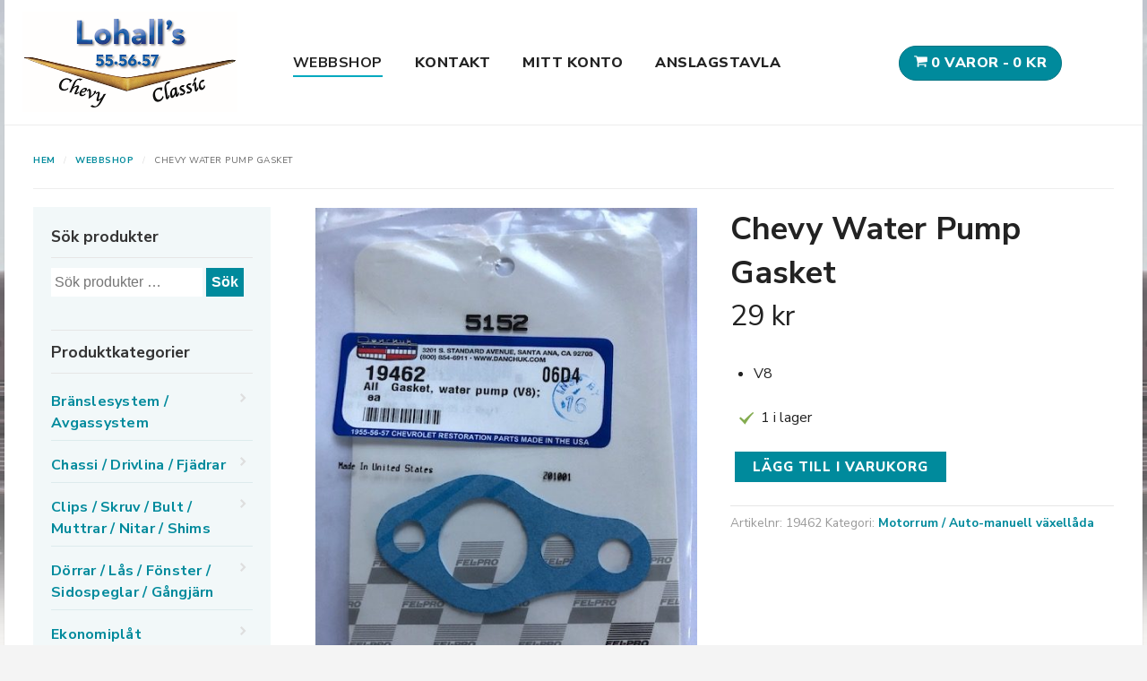

--- FILE ---
content_type: text/html; charset=UTF-8
request_url: https://www.chevyclassic.se/webbshop/motorrum-auto-manuell-vaxellada/chevy-water-pump-gasket/
body_size: 21354
content:
<!DOCTYPE html>
<html lang="sv-SE" class=" ">
<head>
<meta charset="UTF-8" />

<title>Chevy Water Pump Gasket | chevy classic</title>
<meta http-equiv="Content-Type" content="text/html; charset=UTF-8" />

<!--/ Open Graph for Woo Product /-->
<meta property="og:title" content="Chevy Water Pump Gasket" />
<meta property="og:type" content="product" />
<meta property="og:url" content="https://www.chevyclassic.se/webbshop/motorrum-auto-manuell-vaxellada/chevy-water-pump-gasket/" />
<meta property="og:description" content="V8" />
<meta property="og:site_name" content="chevy classic" />
<meta property="og:image" content="https://www.chevyclassic.se/wp-content/uploads/sites/118/IMG_0345-rotated.jpg" />


<link rel="stylesheet" type="text/css" href="https://www.chevyclassic.se/wp-content/themes/child-demo/style.css" media="screen" />
<link rel="pingback" href="https://www.chevyclassic.se/xmlrpc.php" />
<meta name='robots' content='max-image-preview:large' />
<link rel="alternate" type="application/rss+xml" title="chevy classic &raquo; Webbflöde" href="https://www.chevyclassic.se/feed/" />
<link rel="alternate" type="application/rss+xml" title="chevy classic &raquo; Kommentarsflöde" href="https://www.chevyclassic.se/comments/feed/" />
<link rel="alternate" title="oEmbed (JSON)" type="application/json+oembed" href="https://www.chevyclassic.se/wp-json/oembed/1.0/embed?url=https%3A%2F%2Fwww.chevyclassic.se%2Fwebbshop%2Fmotorrum-auto-manuell-vaxellada%2Fchevy-water-pump-gasket%2F" />
<link rel="alternate" title="oEmbed (XML)" type="text/xml+oembed" href="https://www.chevyclassic.se/wp-json/oembed/1.0/embed?url=https%3A%2F%2Fwww.chevyclassic.se%2Fwebbshop%2Fmotorrum-auto-manuell-vaxellada%2Fchevy-water-pump-gasket%2F&#038;format=xml" />
<style id='wp-img-auto-sizes-contain-inline-css' type='text/css'>
img:is([sizes=auto i],[sizes^="auto," i]){contain-intrinsic-size:3000px 1500px}
/*# sourceURL=wp-img-auto-sizes-contain-inline-css */
</style>
<link rel='stylesheet' id='a3-dgallery-style-css' href='https://www.chevyclassic.se/wp-content/plugins/woocommerce-dynamic-gallery-pro/assets/js/mygallery/jquery.a3-dgallery.css?ver=3.5.3' type='text/css' media='all' />
<link rel='stylesheet' id='woocommerce_fancybox_styles-css' href='https://www.chevyclassic.se/wp-content/plugins/woocommerce-dynamic-gallery-pro/assets/js/fancybox/jquery.fancybox.min.css?ver=1.3.4' type='text/css' media='all' />
<link rel='stylesheet' id='woo-layout-css' href='https://www.chevyclassic.se/wp-content/themes/mystile/css/layout.css?ver=6.9' type='text/css' media='all' />
<style id='wp-emoji-styles-inline-css' type='text/css'>

	img.wp-smiley, img.emoji {
		display: inline !important;
		border: none !important;
		box-shadow: none !important;
		height: 1em !important;
		width: 1em !important;
		margin: 0 0.07em !important;
		vertical-align: -0.1em !important;
		background: none !important;
		padding: 0 !important;
	}
/*# sourceURL=wp-emoji-styles-inline-css */
</style>
<link rel='stylesheet' id='wp-block-library-css' href='https://www.chevyclassic.se/wp-includes/css/dist/block-library/style.min.css?ver=6.9' type='text/css' media='all' />
<link rel='stylesheet' id='wc-blocks-style-css' href='https://www.chevyclassic.se/wp-content/plugins/woocommerce/assets/client/blocks/wc-blocks.css?ver=wc-10.4.3' type='text/css' media='all' />
<style id='global-styles-inline-css' type='text/css'>
:root{--wp--preset--aspect-ratio--square: 1;--wp--preset--aspect-ratio--4-3: 4/3;--wp--preset--aspect-ratio--3-4: 3/4;--wp--preset--aspect-ratio--3-2: 3/2;--wp--preset--aspect-ratio--2-3: 2/3;--wp--preset--aspect-ratio--16-9: 16/9;--wp--preset--aspect-ratio--9-16: 9/16;--wp--preset--color--black: #000000;--wp--preset--color--cyan-bluish-gray: #abb8c3;--wp--preset--color--white: #ffffff;--wp--preset--color--pale-pink: #f78da7;--wp--preset--color--vivid-red: #cf2e2e;--wp--preset--color--luminous-vivid-orange: #ff6900;--wp--preset--color--luminous-vivid-amber: #fcb900;--wp--preset--color--light-green-cyan: #7bdcb5;--wp--preset--color--vivid-green-cyan: #00d084;--wp--preset--color--pale-cyan-blue: #8ed1fc;--wp--preset--color--vivid-cyan-blue: #0693e3;--wp--preset--color--vivid-purple: #9b51e0;--wp--preset--gradient--vivid-cyan-blue-to-vivid-purple: linear-gradient(135deg,rgb(6,147,227) 0%,rgb(155,81,224) 100%);--wp--preset--gradient--light-green-cyan-to-vivid-green-cyan: linear-gradient(135deg,rgb(122,220,180) 0%,rgb(0,208,130) 100%);--wp--preset--gradient--luminous-vivid-amber-to-luminous-vivid-orange: linear-gradient(135deg,rgb(252,185,0) 0%,rgb(255,105,0) 100%);--wp--preset--gradient--luminous-vivid-orange-to-vivid-red: linear-gradient(135deg,rgb(255,105,0) 0%,rgb(207,46,46) 100%);--wp--preset--gradient--very-light-gray-to-cyan-bluish-gray: linear-gradient(135deg,rgb(238,238,238) 0%,rgb(169,184,195) 100%);--wp--preset--gradient--cool-to-warm-spectrum: linear-gradient(135deg,rgb(74,234,220) 0%,rgb(151,120,209) 20%,rgb(207,42,186) 40%,rgb(238,44,130) 60%,rgb(251,105,98) 80%,rgb(254,248,76) 100%);--wp--preset--gradient--blush-light-purple: linear-gradient(135deg,rgb(255,206,236) 0%,rgb(152,150,240) 100%);--wp--preset--gradient--blush-bordeaux: linear-gradient(135deg,rgb(254,205,165) 0%,rgb(254,45,45) 50%,rgb(107,0,62) 100%);--wp--preset--gradient--luminous-dusk: linear-gradient(135deg,rgb(255,203,112) 0%,rgb(199,81,192) 50%,rgb(65,88,208) 100%);--wp--preset--gradient--pale-ocean: linear-gradient(135deg,rgb(255,245,203) 0%,rgb(182,227,212) 50%,rgb(51,167,181) 100%);--wp--preset--gradient--electric-grass: linear-gradient(135deg,rgb(202,248,128) 0%,rgb(113,206,126) 100%);--wp--preset--gradient--midnight: linear-gradient(135deg,rgb(2,3,129) 0%,rgb(40,116,252) 100%);--wp--preset--font-size--small: 13px;--wp--preset--font-size--medium: 20px;--wp--preset--font-size--large: 36px;--wp--preset--font-size--x-large: 42px;--wp--preset--spacing--20: 0.44rem;--wp--preset--spacing--30: 0.67rem;--wp--preset--spacing--40: 1rem;--wp--preset--spacing--50: 1.5rem;--wp--preset--spacing--60: 2.25rem;--wp--preset--spacing--70: 3.38rem;--wp--preset--spacing--80: 5.06rem;--wp--preset--shadow--natural: 6px 6px 9px rgba(0, 0, 0, 0.2);--wp--preset--shadow--deep: 12px 12px 50px rgba(0, 0, 0, 0.4);--wp--preset--shadow--sharp: 6px 6px 0px rgba(0, 0, 0, 0.2);--wp--preset--shadow--outlined: 6px 6px 0px -3px rgb(255, 255, 255), 6px 6px rgb(0, 0, 0);--wp--preset--shadow--crisp: 6px 6px 0px rgb(0, 0, 0);}:where(.is-layout-flex){gap: 0.5em;}:where(.is-layout-grid){gap: 0.5em;}body .is-layout-flex{display: flex;}.is-layout-flex{flex-wrap: wrap;align-items: center;}.is-layout-flex > :is(*, div){margin: 0;}body .is-layout-grid{display: grid;}.is-layout-grid > :is(*, div){margin: 0;}:where(.wp-block-columns.is-layout-flex){gap: 2em;}:where(.wp-block-columns.is-layout-grid){gap: 2em;}:where(.wp-block-post-template.is-layout-flex){gap: 1.25em;}:where(.wp-block-post-template.is-layout-grid){gap: 1.25em;}.has-black-color{color: var(--wp--preset--color--black) !important;}.has-cyan-bluish-gray-color{color: var(--wp--preset--color--cyan-bluish-gray) !important;}.has-white-color{color: var(--wp--preset--color--white) !important;}.has-pale-pink-color{color: var(--wp--preset--color--pale-pink) !important;}.has-vivid-red-color{color: var(--wp--preset--color--vivid-red) !important;}.has-luminous-vivid-orange-color{color: var(--wp--preset--color--luminous-vivid-orange) !important;}.has-luminous-vivid-amber-color{color: var(--wp--preset--color--luminous-vivid-amber) !important;}.has-light-green-cyan-color{color: var(--wp--preset--color--light-green-cyan) !important;}.has-vivid-green-cyan-color{color: var(--wp--preset--color--vivid-green-cyan) !important;}.has-pale-cyan-blue-color{color: var(--wp--preset--color--pale-cyan-blue) !important;}.has-vivid-cyan-blue-color{color: var(--wp--preset--color--vivid-cyan-blue) !important;}.has-vivid-purple-color{color: var(--wp--preset--color--vivid-purple) !important;}.has-black-background-color{background-color: var(--wp--preset--color--black) !important;}.has-cyan-bluish-gray-background-color{background-color: var(--wp--preset--color--cyan-bluish-gray) !important;}.has-white-background-color{background-color: var(--wp--preset--color--white) !important;}.has-pale-pink-background-color{background-color: var(--wp--preset--color--pale-pink) !important;}.has-vivid-red-background-color{background-color: var(--wp--preset--color--vivid-red) !important;}.has-luminous-vivid-orange-background-color{background-color: var(--wp--preset--color--luminous-vivid-orange) !important;}.has-luminous-vivid-amber-background-color{background-color: var(--wp--preset--color--luminous-vivid-amber) !important;}.has-light-green-cyan-background-color{background-color: var(--wp--preset--color--light-green-cyan) !important;}.has-vivid-green-cyan-background-color{background-color: var(--wp--preset--color--vivid-green-cyan) !important;}.has-pale-cyan-blue-background-color{background-color: var(--wp--preset--color--pale-cyan-blue) !important;}.has-vivid-cyan-blue-background-color{background-color: var(--wp--preset--color--vivid-cyan-blue) !important;}.has-vivid-purple-background-color{background-color: var(--wp--preset--color--vivid-purple) !important;}.has-black-border-color{border-color: var(--wp--preset--color--black) !important;}.has-cyan-bluish-gray-border-color{border-color: var(--wp--preset--color--cyan-bluish-gray) !important;}.has-white-border-color{border-color: var(--wp--preset--color--white) !important;}.has-pale-pink-border-color{border-color: var(--wp--preset--color--pale-pink) !important;}.has-vivid-red-border-color{border-color: var(--wp--preset--color--vivid-red) !important;}.has-luminous-vivid-orange-border-color{border-color: var(--wp--preset--color--luminous-vivid-orange) !important;}.has-luminous-vivid-amber-border-color{border-color: var(--wp--preset--color--luminous-vivid-amber) !important;}.has-light-green-cyan-border-color{border-color: var(--wp--preset--color--light-green-cyan) !important;}.has-vivid-green-cyan-border-color{border-color: var(--wp--preset--color--vivid-green-cyan) !important;}.has-pale-cyan-blue-border-color{border-color: var(--wp--preset--color--pale-cyan-blue) !important;}.has-vivid-cyan-blue-border-color{border-color: var(--wp--preset--color--vivid-cyan-blue) !important;}.has-vivid-purple-border-color{border-color: var(--wp--preset--color--vivid-purple) !important;}.has-vivid-cyan-blue-to-vivid-purple-gradient-background{background: var(--wp--preset--gradient--vivid-cyan-blue-to-vivid-purple) !important;}.has-light-green-cyan-to-vivid-green-cyan-gradient-background{background: var(--wp--preset--gradient--light-green-cyan-to-vivid-green-cyan) !important;}.has-luminous-vivid-amber-to-luminous-vivid-orange-gradient-background{background: var(--wp--preset--gradient--luminous-vivid-amber-to-luminous-vivid-orange) !important;}.has-luminous-vivid-orange-to-vivid-red-gradient-background{background: var(--wp--preset--gradient--luminous-vivid-orange-to-vivid-red) !important;}.has-very-light-gray-to-cyan-bluish-gray-gradient-background{background: var(--wp--preset--gradient--very-light-gray-to-cyan-bluish-gray) !important;}.has-cool-to-warm-spectrum-gradient-background{background: var(--wp--preset--gradient--cool-to-warm-spectrum) !important;}.has-blush-light-purple-gradient-background{background: var(--wp--preset--gradient--blush-light-purple) !important;}.has-blush-bordeaux-gradient-background{background: var(--wp--preset--gradient--blush-bordeaux) !important;}.has-luminous-dusk-gradient-background{background: var(--wp--preset--gradient--luminous-dusk) !important;}.has-pale-ocean-gradient-background{background: var(--wp--preset--gradient--pale-ocean) !important;}.has-electric-grass-gradient-background{background: var(--wp--preset--gradient--electric-grass) !important;}.has-midnight-gradient-background{background: var(--wp--preset--gradient--midnight) !important;}.has-small-font-size{font-size: var(--wp--preset--font-size--small) !important;}.has-medium-font-size{font-size: var(--wp--preset--font-size--medium) !important;}.has-large-font-size{font-size: var(--wp--preset--font-size--large) !important;}.has-x-large-font-size{font-size: var(--wp--preset--font-size--x-large) !important;}
/*# sourceURL=global-styles-inline-css */
</style>

<style id='classic-theme-styles-inline-css' type='text/css'>
/*! This file is auto-generated */
.wp-block-button__link{color:#fff;background-color:#32373c;border-radius:9999px;box-shadow:none;text-decoration:none;padding:calc(.667em + 2px) calc(1.333em + 2px);font-size:1.125em}.wp-block-file__button{background:#32373c;color:#fff;text-decoration:none}
/*# sourceURL=/wp-includes/css/classic-themes.min.css */
</style>
<link rel='stylesheet' id='contact-form-7-css' href='https://www.chevyclassic.se/wp-content/plugins/contact-form-7/includes/css/styles.css?ver=6.1.4' type='text/css' media='all' />
<style id='woocommerce-inline-inline-css' type='text/css'>
.woocommerce form .form-row .required { visibility: visible; }
/*# sourceURL=woocommerce-inline-inline-css */
</style>
<link rel='stylesheet' id='wpmenucart-icons-css' href='https://www.chevyclassic.se/wp-content/plugins/wp-menu-cart-pro/assets/css/wpmenucart-icons-pro.css?ver=3.4.1' type='text/css' media='all' />
<link rel='stylesheet' id='wpmenucart-font-css' href='https://www.chevyclassic.se/wp-content/plugins/wp-menu-cart-pro/assets/css/wpmenucart-font.css?ver=3.4.1' type='text/css' media='all' />
<link rel='stylesheet' id='wpmenucart-css' href='https://www.chevyclassic.se/wp-content/plugins/wp-menu-cart-pro/assets/css/wpmenucart-main.css?ver=3.4.1' type='text/css' media='all' />
<link rel='stylesheet' id='prettyPhoto-css' href='https://www.chevyclassic.se/wp-content/themes/mystile/includes/css/prettyPhoto.css?ver=6.9' type='text/css' media='all' />
<script type="text/javascript" src="https://www.chevyclassic.se/wp-includes/js/jquery/jquery.min.js?ver=3.7.1" id="jquery-core-js"></script>
<script type="text/javascript" src="https://www.chevyclassic.se/wp-includes/js/jquery/jquery-migrate.min.js?ver=3.4.1" id="jquery-migrate-js"></script>
<script type="text/javascript" src="https://www.chevyclassic.se/wp-content/plugins/woocommerce/assets/js/jquery-blockui/jquery.blockUI.min.js?ver=2.7.0-wc.10.4.3" id="wc-jquery-blockui-js" defer="defer" data-wp-strategy="defer"></script>
<script type="text/javascript" id="wc-add-to-cart-js-extra">
/* <![CDATA[ */
var wc_add_to_cart_params = {"ajax_url":"https://www.chevyclassic.se/wp-admin/admin-ajax.php","wc_ajax_url":"/?wc-ajax=%%endpoint%%","i18n_view_cart":"Visa varukorg","cart_url":"https://www.chevyclassic.se/varukorg/","is_cart":"","cart_redirect_after_add":"no"};
//# sourceURL=wc-add-to-cart-js-extra
/* ]]> */
</script>
<script type="text/javascript" src="https://www.chevyclassic.se/wp-content/plugins/woocommerce/assets/js/frontend/add-to-cart.min.js?ver=10.4.3" id="wc-add-to-cart-js" defer="defer" data-wp-strategy="defer"></script>
<script type="text/javascript" id="wc-single-product-js-extra">
/* <![CDATA[ */
var wc_single_product_params = {"i18n_required_rating_text":"V\u00e4lj ett betyg","i18n_rating_options":["1 av 5 stj\u00e4rnor","2 av 5 stj\u00e4rnor","3 av 5 stj\u00e4rnor","4 av 5 stj\u00e4rnor","5 av 5 stj\u00e4rnor"],"i18n_product_gallery_trigger_text":"Visa bildgalleri i fullsk\u00e4rm","review_rating_required":"yes","flexslider":{"rtl":false,"animation":"slide","smoothHeight":true,"directionNav":false,"controlNav":"thumbnails","slideshow":false,"animationSpeed":500,"animationLoop":false,"allowOneSlide":false},"zoom_enabled":"","zoom_options":[],"photoswipe_enabled":"","photoswipe_options":{"shareEl":false,"closeOnScroll":false,"history":false,"hideAnimationDuration":0,"showAnimationDuration":0},"flexslider_enabled":""};
//# sourceURL=wc-single-product-js-extra
/* ]]> */
</script>
<script type="text/javascript" src="https://www.chevyclassic.se/wp-content/plugins/woocommerce/assets/js/frontend/single-product.min.js?ver=10.4.3" id="wc-single-product-js" defer="defer" data-wp-strategy="defer"></script>
<script type="text/javascript" src="https://www.chevyclassic.se/wp-content/plugins/woocommerce/assets/js/js-cookie/js.cookie.min.js?ver=2.1.4-wc.10.4.3" id="wc-js-cookie-js" defer="defer" data-wp-strategy="defer"></script>
<script type="text/javascript" id="woocommerce-js-extra">
/* <![CDATA[ */
var woocommerce_params = {"ajax_url":"https://www.chevyclassic.se/wp-admin/admin-ajax.php","wc_ajax_url":"/?wc-ajax=%%endpoint%%","i18n_password_show":"Visa l\u00f6senord","i18n_password_hide":"D\u00f6lj l\u00f6senord"};
//# sourceURL=woocommerce-js-extra
/* ]]> */
</script>
<script type="text/javascript" src="https://www.chevyclassic.se/wp-content/plugins/woocommerce/assets/js/frontend/woocommerce.min.js?ver=10.4.3" id="woocommerce-js" defer="defer" data-wp-strategy="defer"></script>
<script type="text/javascript" src="https://www.chevyclassic.se/wp-content/themes/mystile/includes/js/third-party.js?ver=6.9" id="third party-js"></script>
<script type="text/javascript" src="https://www.chevyclassic.se/wp-content/themes/mystile/includes/js/general.js?ver=6.9" id="general-js"></script>
<script type="text/javascript" src="https://www.chevyclassic.se/wp-content/plugins/woocommerce/assets/js/prettyPhoto/jquery.prettyPhoto.min.js?ver=3.1.6-wc.10.4.3" id="wc-prettyPhoto-js" data-wp-strategy="defer"></script>
<script type="text/javascript" src="https://www.chevyclassic.se/wp-content/themes/mystile/includes/js/enable-lightbox.js?ver=6.9" id="enable-lightbox-js"></script>
<script type="text/javascript" id="wpmenucart-ajax-assist-js-extra">
/* <![CDATA[ */
var wpmenucart_ajax_assist = {"shop_plugin":"WooCommerce","always_display":"1"};
//# sourceURL=wpmenucart-ajax-assist-js-extra
/* ]]> */
</script>
<script type="text/javascript" src="https://www.chevyclassic.se/wp-content/plugins/wp-menu-cart-pro/assets/js/wpmenucart-ajax-assist.js?ver=3.4.1" id="wpmenucart-ajax-assist-js"></script>
<link rel="https://api.w.org/" href="https://www.chevyclassic.se/wp-json/" /><link rel="alternate" title="JSON" type="application/json" href="https://www.chevyclassic.se/wp-json/wp/v2/product/6961" /><link rel="canonical" href="https://www.chevyclassic.se/webbshop/motorrum-auto-manuell-vaxellada/chevy-water-pump-gasket/" />
<link rel='shortlink' href='https://www.chevyclassic.se/?p=6961' />

<!-- Always force latest IE rendering engine (even in intranet) & Chrome Frame -->
<meta http-equiv="X-UA-Compatible" content="IE=edge,chrome=1" />

<!--  Mobile viewport scale | Disable user zooming as the layout is optimised -->
<meta name="viewport" content="width=device-width, initial-scale=1, maximum-scale=1">
<!--[if lt IE 9]>
<script src="https://www.chevyclassic.se/wp-content/themes/mystile/includes/js/respond-IE.js"></script>
<![endif]-->
<!--[if lte IE 8]><script src="https://html5shiv.googlecode.com/svn/trunk/html5.js"></script>
<![endif]-->	<noscript><style>.woocommerce-product-gallery{ opacity: 1 !important; }</style></noscript>
	
<!-- Woo Custom Styling -->
<style type="text/css">
html { background: #F4F4F4 !important; }
</style>

<!-- Google Webfonts -->
<link href="https://fonts.googleapis.com/css?family=Arvo%3Aregular%2C%3Aitalic%2C%3A700%2C%3A700italic|Bree+Serif%3Aregular|Open+Sans%3A300%2C%3A300italic%2C%3Aregular%2C%3Aitalic%2C%3A600%2C%3A600italic%2C%3A700%2C%3A700italic%2C%3A800%2C%3A800italic|Schoolbell%3Aregular" rel="stylesheet" type="text/css" />

<!-- Alt Stylesheet -->
<link href="https://www.chevyclassic.se/wp-content/themes/mystile/styles/grey.css" rel="stylesheet" type="text/css" />

<!-- Custom Favicon -->
<link rel="shortcut icon" href="https://www.chevyclassic.se/wp-content/uploads/sites/118/favicon-1.png"/>
<!-- Options Panel Custom CSS -->
<style type="text/css">
  /* GENERAL BUTTON SETTINGS - NOT CALL TO ACTION BUTTON  */

a.button,
a.comment-reply-link,
#commentform #submit,
.submit,
input[type=submit],
input.button,
button.button {
  display: inline-block;
  padding: .236em .857em;
  color: white;
  text-align: center;
  text-decoration: none;
  font-size: 1em;
  /* Make inputs the same size as normal text */

  font-family: inherit;
  /* Make inputs use the correct typeface instead of the browser default */

  cursor: pointer;
  /* Inputs need pointers! */

  overflow: visible;
  /* IE fix */

  width: auto;
  /* IE fix */

  line-height: 1.618em;
  margin: 0 .327em;
  -webkit-font-smoothing: subpixel-antialiased;
  font-weight: bold;
  text-shadow: none;
  background-color: #008a9c;
  -webkit-border-radius: 0;
  border-radius: 0;
  -moz-background-clip: padding;
  -webkit-background-clip: padding-box;
  background-clip: padding-box;
  -webkit-box-shadow: none;
  box-shadow: none;
}

  /* CALL TO ACTION BUTTON SETTING  */

a.button.alt,
a.comment-reply-link.alt,
#commentform #submit.alt,
.submit.alt,
input[type=submit].alt,
input.button.alt,
button.button.alt,
a.button.checkout,
a.comment-reply-link.checkout,
#commentform #submit.checkout,
.submit.checkout,
input[type=submit].checkout,
input.button.checkout,
button.button.checkout {
  background-color: #008a9c;
  background-image: none;
  text-shadow: none;
  border: none;
  -webkit-box-shadow: none;
  box-shadow: none;
color: #fff;
font-size: 15px;
letter-spacing: 1px;
line-height: 24px;
padding: 5px 20px;
font-weight: 800;
}
a.button.alt:hover,
a.comment-reply-link.alt:hover,
#commentform #submit.alt:hover,
.submit.alt:hover,
input[type=submit].alt:hover,
input.button.alt:hover,
button.button.alt:hover,
a.button.checkout:hover,
a.comment-reply-link.checkout:hover,
#commentform #submit.checkout:hover,
.submit.checkout:hover,
input[type=submit].checkout:hover,
input.button.checkout:hover,
button.button.checkout:hover {
  background-color: #00a9bf; background-image: none;

}
a.button.alt:active,
a.comment-reply-link.alt:active,
#commentform #submit.alt:active,
.submit.alt:active,
input[type=submit].alt:active,
input.button.alt:active,
button.button.alt:active,
a.button.checkout:active,
a.comment-reply-link.checkout:active,
#commentform #submit.checkout:active,
.submit.checkout:active,
input[type=submit].checkout:active,
input.button.checkout:active,
button.button.checkout:active {
  background-color: #00a9bf; background-image: none;

}

a.button.large,
a.comment-reply-link.large,
#commentform #submit.large,
.submit.large,
input[type=submit].large,
input.button.large,
button.button.large {
  font-size: 1.387em;
}
a.button.small,
a.comment-reply-link.small,
#commentform #submit.small,
.submit.small,
input[type=submit].small,
input.button.small,
button.button.small {
  font-size: .857em;
}
a.button:hover,
a.comment-reply-link:hover,
#commentform #submit:hover,
.submit:hover,
input[type=submit]:hover,
input.button:hover,
button.button:hover {
  text-decoration: none;
  background-color: #008a9c;
}
a.button:active,
a.comment-reply-link:active,
#commentform #submit:active,
.submit:active,
input[type=submit]:active,
input.button:active,
button.button:active {
  background-color: #008a9c;
  box-shadow: none;
}
</style>


<!-- Woo Shortcodes CSS -->
<link href="https://www.chevyclassic.se/wp-content/themes/mystile/functions/css/shortcodes.css" rel="stylesheet" type="text/css" />

<!-- Custom Stylesheet -->
<link href="https://www.chevyclassic.se/wp-content/themes/mystile/custom.css" rel="stylesheet" type="text/css" />

<!-- Custom Stylesheet In Child Theme -->
<link href="https://www.chevyclassic.se/wp-content/themes/child-demo/custom.css" rel="stylesheet" type="text/css" />
<!-- Custom CSS Manager Plguin -->
<style type="text/css">
body {font-size: 16px; line-height: 1.5; font-family: Nunito Sans, Arial, Helvetica, sans-serif; color: #222; padding: 0; -moz-osx-font-smoothing: grayscale; -webkit-font-smoothing: antialiased; background: url(/wp-content/uploads/sites/118/bg-lohalls.jpg) no-repeat top center #f8f6f5; overflow-x: hidden; background-size: 100%;}
#content p.lead {text-align: center; font-size: 2.2rem; line-height: 1.4; font-weight: 300;}
hr {margin: 5rem 0; display: block;}
.woocommerce-info::before {background-color: #7E6A5B;}
ul.nav .menu-item-688, ul.nav .menu-item-689, ul.nav .menu-item-679 {float: right;}
ul.nav li a {padding: .53em 0 0.1em; margin: 0 1em;}

.up-sells {float: left; width: 100%;}

body .woocommerce-product-gallery__image--placeholder {width: 100%; height: 430px; background: url("https://www.chevyclassic.se/wp-content/uploads/sites/118/coming-soon.png"); background-size: cover;}
body .woocommerce-product-gallery__image--placeholder img {display: none;}

.shop_table ul {padding-left: 0 !important;}
table.cart td.actions .coupon .button {background: #eee; border: none; color: #222; font-size: 12px; margin-top: 4px;}

.stock.available-on-backorder {text-indent: -167px;}
.stock.available-on-backorder::after {content: "Restnoterat hos leverantör";}

.single .stock {padding: 0 10px;}
body .select2-container--default .select2-selection--single {border: 1px solid #0b8fa0;}
body .select2-container .select2-selection--single {height: 38px;}
body .select2-container .select2-selection--single .select2-selection__rendered {padding-left: 10px;}
body .select2-container--default .select2-selection--single .select2-selection__rendered {line-height: 38px; color: #0b8fa0; font-weight: bold;}
body .select2-container--default .select2-selection--single .select2-selection__arrow {height: 38px; right: 6px;}
body .select2-container--default .select2-selection--single .select2-selection__clear {font-size: 22px; margin: -2px 10px 0 0; color: #c10000;}

.a3-dgallery .a3dg-thumbs li {width: 100px !important;}

.page-id-1231 ul.products li.product img {height: 250px !important;}
.page-id-1231 ul.products li.product h2 {font-size: 15px; background: #008a9c; padding: 15px 0; margin-top: -16px; color: #fff; font-weight: 800;}
.page-id-1231 ul.products li.product mark {color: #fff; display: none;}

.archive .cat-image {display: none;}

.nid {display: none;}
.display-posts-listing .listing-item {border-bottom: 1px solid #eee; padding-bottom: 20px; margin-bottom: 20px; font-size: .875em;}

.excerpt-dash {display: none;}
.excerpt {display: block;}

.woocommerce-MyAccount-navigation ul {list-style: none; padding: 0 !important;}
.woocommerce-MyAccount-navigation ul li {display: inline-block; margin: 0 1em 0 0; border: 1px solid #eee; padding: .5em 1em;}

a.tag-cloud-link {font-size: 1.15em !important; padding: .75rem 0; border-bottom: 1px solid #ddebed; display: block;}

#main-nav .current-menu-ancestor a {border-bottom: 2px solid #00a9bf !important;}

#menu-mmc {position: absolute;}
ul.nav li {display: inline-block; float: none;}

#header #logo img {
    max-width: 240px;
    height: auto;
    position: absolute;
    z-index: 3000;
filter: contrast(107%);
margin: 10px 20px;
}

a.btnstart {color: #fff; padding: 10px 25px 10px 110px; margin: 40px 10px 0; display: inline-block; font-size: 20px; font-weight: 800; background: url(/wp-content/uploads/sites/118/Lohall-chevy-classic.png) no-repeat #d5a94f; background-size: 93px; background-position: 0;}
a.btnstart:hover {color: #f9edd6;}

.nid a.btnstart {display: block; text-align: center; padding-right: 70px; margin: 0 0 10px;}

.page-id-347 .columns-4 .product-category img {display: none;}
.page-id-347 .columns-4 h2.woocommerce-loop-category__title {font-size: 16px; text-align: left; margin: 0;}
.page-id-347 .columns-4 h2.woocommerce-loop-category__title mark {display: none;}
.page-id-347 .columns-4 ul.products li.product.product-category {width: 46%;}
.page-id-347 .twocol-one {padding-top: 30px;}

.metaslider .flexslider .slides p {text-align: center;}
#main .metaslider .caption-wrap {bottom: 25%; left: 20%; background: transparent; opacity: 1; width: 70%;}

#main .metaslider .caption-wrap h1 {margin: 0; color: #fff; text-align: center;}

#main .entry ul.slides {margin: 0 0 50px; padding: 0;}

#main-nav li ul {display: none;}
#header #navigation ul.nav > li.parent a::after {display: none;}
#header #navigation ul.nav > li.parent:hover a::before {display: none;}

.woocommerce-ordering {display: none !important;}

#cmsheaderwidget .wpmenucartli {display: none;}
#cmsheaderwidget .wpmenucartli .cartcontents {display: none !important;}
#cmsheaderwidget .wpmenucartli .amount {display: none !important;}

#nav_menu-3 {font-size: 16px;}
#nav_menu-3 ul li a {border-bottom: 1px solid #eee; padding: .75rem 0; display: block;}
#nav_menu-3 ul li::before {display: inline-block; float: right; line-height: 37px; font-size: 10px; position: relative;}
#nav_menu-3 ul li:hover::before {margin-right: .2em; transition: all .2s;}
#nav_menu-3 ul li::before {display: inline-block; float: right; line-height: 37px; font-size: 10px; position: relative;}

#woocommerce_product_categories-2 ul li a {border-bottom: 1px solid #ddebed; padding: .75rem 0; display: block; font-weight: 700 !important; letter-spacing: .25px; font-size: 1.15em;}
#woocommerce_product_categories-2 ul li::before {display: inline-block; float: right; line-height: 37px; font-size: 10px; position: relative;}
#woocommerce_product_categories-2 ul li:hover::before {margin-right: .2em; transition: all .2s;}
#woocommerce_product_categories-2 ul li::before {display: inline-block; float: right; line-height: 37px; font-size: 10px; position: relative;}

#product-header strong {display: block; font-weight: normal; margin-bottom: 16px;}

.box-info {padding: 3rem 2rem .1rem; background: #917d6e; outline: 2px solid #fff; outline-offset: -12px; margin: 0 auto 3rem; box-sizing: border-box;}
.box-info h1, .box-info p {color: #fff;} 

body #header .nav-toggle {background: url("/wp-content/uploads/mobilemenuicon.svg") no-repeat; background-size: 24px; background-position: center;}
body #header .nav-toggle mark {display: none;}

.variations td.label {width: 84px; padding: 16px 0; font-size: 15px;}
.variations select {width: 90%; color: #444; font-weight: normal; font-size: 16px; padding: 3px 35px 3px 5px; border: 1px solid #e3e3e3; height: 38px; -webkit-appearance: none; -moz-appearance: none; appearance: none; margin-top: -7px; font-family: nunito sans, arial, sans-serif; background: url("/wp-content/uploads/sites/116/icon-chevron-down.png") 97.5% / 3% no-repeat #fbfbfb !important;}


.widget_price_filter .ui-slider .ui-slider-range {background: #dbd4cf;}
.widget_price_filter .price_slider_amount .button {float: left; margin: 4px 0 0 0; padding: 0 .5em; font-size: .875em; font-weight: 800; line-height: 1.8; letter-spacing: .5px;}

.summary h1.product_title {margin-bottom: 0;}
.summary .price {font-size: 2em; text-transform: lowercase; margin-bottom: .875em;;}

#sidebar button[value="Sök"] {border: none; line-height: 30px; position: relative; top: 0; background: #008a9c; color: #fff; font-weight: 700; font-size: 16px;}

.product_list_widget .product-title {font-weight: 700;}
.product_list_widget small {text-transform: lowercase;}

.button.wc-forward {background: transparent; border: 1px solid #75bfc9; color: #008a9c;}
.button.wc-forward:hover {background-image: transparent; background: #fff;}

#main {width: 74%;}

ul.product-categories li {margin-bottom: .5em;}
ul.product-categories li ul.children {margin: .5em 0 1em;}
.widget.widget_product_categories li::before {position: relative; top: -2px; font-size: .5em;}
.current-cat > a {font-weight: bold !important;}
.cat-parent > a {font-weight: bold !important;}

.form-row input[type="checkbox"] {margin: 4px 10px 0 0;}

.checkout #order_review .form-row.place-order .button {font-size: 1em; width: 100%; padding: .5em;}
.checkout #order_review table {box-shadow: none;}
#order_review_heading {clear: left;}
form.woocommerce-cart-form {margin-bottom: 0;}
form.woocommerce-cart-form table {margin-bottom: 1em;}
table.cart td.actions button[name="update_cart"] {padding: 0 10px; background: #fff; color: #222; border: 1px solid #ccc;}

.type-page .aligncenter {margin: 0 auto .875em;}

table.cart td {vertical-align: middle;}
table.cart td.actions .button {font-size: 13px; letter-spacing: .5px; line-height: 32px; font-weight: 700;}

.single-product .related {padding: 1.618em 1.618em 0; border-bottom: 1px solid #e6e6e6;}
.single-product .related .products {margin-bottom: 0;}
.related > h2 {margin-bottom: 4rem;}
.single-product .summary .product_meta a {color: #008a9c;}
.woocommerce-product-details__short-description p {font-size: 21px; font-weight: 300; margin-bottom: 1em;}
.quantity label {margin-right: 10px; font-weight: 600;}

.wpmenucartli {position: absolute; right: 0; top: 1px; z-index: 10; font-size: 16px; border: 1px solid #007382; border-radius: 30px; background: #008a9c;}
.wpmenucartli:hover {background: #007382;}
.wpmenucartli a {color: #fff !important; line-height: 1.2; padding-bottom: .53em!important;}
.wpmenucartli:hover {border: 1px solid #555;}
.wpmenucart-icon-shopping-cart-3::before {top: 1px; position: relative; left: -4px;}

#credit a {color: #fff; font-weight: 600;}
#cmsheaderwidget {max-width: 1270px; margin: 0 auto; width: 100%; position: relative;}
#cmsheaderwidget .textwidget {position: absolute; right: 16%; top: 59px; z-index: 10;}
#cmsheaderwidget .textwidget ul {list-style: none; margin: 1px 0 0; padding: 0;}
#cmsheaderwidget .textwidget ul li {display: inline-block; margin-right: 10px;}
#cmsheaderwidget .textwidget ul li a {color: #222; font-weight: normal; text-transform: uppercase; font-size: 16px; line-height: 20px;}
#cmsheaderwidget .textwidget ul li a:hover {text-decoration: underline;}
#cmsheaderwidget .textwidget ul li:first-child a {font-size: 13px; line-height: 20px; font-weight: 800; letter-spacing: .5px;}

#custom_html-2 p {line-height: 1.2; text-align: center;}
#top {display: none !important;}

li.type-product h2 {font-size: 15px; line-height: 1.5; color: #222 !important; margin-bottom: 0 !important;}
ul.products li.product img {border: transparent; filter: contrast(92%); object-fit: contain; height: 200px; width: 100%;}

.widget.widget_nav_menu li::before {display: none;}

#inside_header {text-align: center;}
#header hgroup {float: none; width: 100%; max-width: 1270px; margin: 0 auto;}
#header #navigation ul.nav {float: none; width: 100%; max-width: 1270px; margin: 0 auto; text-align: center; padding-left: 100px; width: calc(100% - 100px);}

a {color: #008a9c;}
a:hover, a:active {color: #00a9bf;}

#main .entry ul, ol {padding-left: 1.218em;}

#order_comments_field {float: left;}

h1, h2, h3, h4, h5, h6 {color: #222; font-family: Nunito Sans, Arial, Helvetica, sans-serif; font-weight: 700; margin: 0 0 0.618em;}
table th {border-bottom:  1px double #e6e6e6;}
.widget h3 {border-width: 1px 0 1px; font-size: 1.25em; font-family: Nunito Sans, Arial, sans-serif;}

.single-product .summary .price ins {font-size: 30px;}
.price ins {color: #b42517;}

.gridlist-toggle {display: none;}
.post img, .type-page img {padding: 0; border: none;}
input#s.input-text {background: #fff;}
#main ul {padding: 0 1.618em;}
#main ul.products {padding: 0;}
p.demo_store {display: none;}
.woo-pagination .page-numbers.current {background: #75bfc9;}

/* NO BREADCRUMB ON STARTPAGE */
body.page-id-347 #breadcrumbs {display: none;}
body.page-id-347 #main header h1 {display: none;}

/* STANDARD SETTINGS FOR BRAND-LOGOS IN STARTPAGE */
body ul.brand-thumbnails {margin: 0; padding: 0;}
body ul.brand-thumbnails li {float: left; display: block; width: 200px;}

#top-nav {width: 100%;}

/* SMALL CUSTOM LOGO IN HEADER */
#top ul#top-nav li#menu-item-494 a {text-indent: -9999px; background: url("/wp-content/uploads/sites/6/cms-ehandel-top.png") no-repeat 0 9px; width: 160px; height: 40px; padding: 0;}

.wpmenucart-thumbnail img {box-shadow: none;}

#header #navigation ul.nav ul {margin-top: 1px; left: auto; right: 0;}

div[itemprop="description"] p {font-size: 15px; line-height: 1.4; margin-bottom: 15px;}

#sidebar ul li a.remove {display: inline-block; float: left; width: 30px; line-height: 38px; height: 38px;}

#breadcrumbs {color: #666; font-size: 10px; font-weight: normal; text-transform: uppercase; letter-spacing: .05em; margin-bottom: 2em; padding-bottom: 0; border-bottom: 1px solid #eee; padding-bottom: 2.25em;}
#breadcrumbs a {font-weight: 600;}

#top {position: fixed; top: 0; z-index: 1907; width: 100%; padding: 0; box-shadow: 0 0px 1px #bbb; display: none;}
#top nav {padding: 0 1em;}
#top ul.nav > li a {color: #333;}
#top ul.wc-nav li.cart {display: none;}
#top ul.wc-nav li.checkout {display: none;}
#top ul.wc-nav li.search {display: none;}

#content {background: #fff; box-shadow: 0 0 1px rgba(0, 0, 0, 0.2); margin: 0 auto 8rem;}

.single-product .summary .product_meta {border-top: 1px double #e6e6e6; padding-top: .618em;}
.single-product div.quantity {margin-right: .618em; border-right: 1px double #e6e6e6; padding-right: 1em;}

.checkout #order_review {float: left; width: 100%; box-sizing: border-box; border-radius: 0; padding: 0; background: transparent;}
.woocommerce .wc-proceed-to-checkout a.checkout-button {margin: 0; width: 100%; padding: 20px 0px; font-size: 14px;}

.checkout #order_review #payment ul {padding: 0;}

.woocommerce_tabs ul.tabs li.active::before, .woocommerce-tabs ul.tabs li.active::before, .ui-tabs ul.tabs li.active::before, .woocommerce_tabs .ui-tabs-nav li.active::before, .woocommerce-tabs .ui-tabs-nav li.active::before, .ui-tabs .ui-tabs-nav li.active::before, .woocommerce_tabs ul.tabs li.ui-state-active::before, .woocommerce-tabs ul.tabs li.ui-state-active::before, .ui-tabs ul.tabs li.ui-state-active::before, .woocommerce_tabs .ui-tabs-nav li.ui-state-active::before, .woocommerce-tabs .ui-tabs-nav li.ui-state-active::before, .ui-tabs .ui-tabs-nav li.ui-state-active::before {background: none; border-top: none;}

.woocommerce_tabs ul.tabs li.active a, .woocommerce-tabs ul.tabs li.active a, .ui-tabs ul.tabs li.active a, .woocommerce_tabs .ui-tabs-nav li.active a, .woocommerce-tabs .ui-tabs-nav li.active a, .ui-tabs .ui-tabs-nav li.active a, .woocommerce_tabs ul.tabs li.ui-state-active a, .woocommerce-tabs ul.tabs li.ui-state-active a, .ui-tabs ul.tabs li.ui-state-active a, .woocommerce_tabs .ui-tabs-nav li.ui-state-active a, .woocommerce-tabs .ui-tabs-nav li.ui-state-active a, .ui-tabs .ui-tabs-nav li.ui-state-active a {border-top-color: #c4c4c4;}

.woocommerce_tabs ul.tabs li a::before, .woocommerce-tabs ul.tabs li a::before, .ui-tabs ul.tabs li a::before, .woocommerce_tabs .ui-tabs-nav li a::before, .woocommerce-tabs .ui-tabs-nav li a::before, .ui-tabs .ui-tabs-nav li a::before {display: none;}

.woocommerce_tabs ul.tabs, .woocommerce-tabs ul.tabs, .ui-tabs ul.tabs, .woocommerce_tabs .ui-tabs-nav, .woocommerce-tabs .ui-tabs-nav, .ui-tabs .ui-tabs-nav {margin-left: 1.618em;}

.woocommerce_tabs .panel, .woocommerce-tabs .panel, .ui-tabs .panel {padding: 1.618em 1.618em .618em;}

table {font-size: 1em !important;}
table th {text-transform: none;}

.onsale {background: #D50000; padding: 0 1em; line-height: 4.2em; top: -20px;}
.price del {font-weight: normal; opacity: .7;}

#main .woocommerce-tabs ul {padding: 0;}

#header {margin-bottom: 0; padding-bottom: 0; padding-top: .218em; border-bottom: none; width: 100%; max-width: 1270px; position: relative; min-height: 140px; background: #fff; border-bottom: 1px solid #eee;}
#header .nav-toggle {right: 25px; top: 25px; box-shadow: none; border: none; background: transparent;}
#header .nav-toggle a {text-shadow: none;}
#header .nav-toggle a mark {color: #222;}
#header #navigation {width: 100%; position: absolute; left: 0; top: 30px; margin: 0; z-index: 2014; padding: 20px 40px;}
#header #navigation ul.nav > li a {border: none; background: none; font-weight: normal; border-radius: 0; color: #222; font-weight: 800; text-transform: uppercase; font-size: 16px; letter-spacing: .5px;}
#header #navigation ul.nav > li:hover a {background: none; color: #00a9bf;}
#header #navigation ul.nav > li.current-menu-item > a, #header #navigation ul.nav > li.current_page_item > a, #header #navigation ul.nav > li.current_page_parent > a {color: #222; font-weight: 700; border-bottom: 2px solid #00a9bf;}


#main.fullwidth, .layout-full #main, .col-full, .no-sidebar #main {margin: 0 auto; max-width: 1270px; padding: 2em; box-sizing: border-box;}

body ul.products li.product h3 {font-family: inherit; font-size: 1em; font-weight: 600; line-height: 1.2em; margin-bottom: .5em; padding: 0; text-align: center; min-height: 30px;}
body ul.products li.product .price {font-size: 1em; margin-bottom: 1em; text-align: center; text-transform: lowercase; color: #222; font-weight: normal;}

a.button, a.comment-reply-link, #commentform #submit, .submit, input[type="submit"], input.button, button.button {padding: 0.236em 1em; text-transform: uppercase; color: #fff;}
div.quantity .qty {margin: 0;}
.single-product .summary .price:first-child {color: #222;}
span.wpmenucart-product-quantity-price {font-weight: normal;}

#product-header {border-bottom: 1px dotted #E6E6E6; margin-bottom: 2em;}

.price ins {margin-left: 0.2em;}
.star-rating {font-size: 0.6em;}
body ul.products li.product .price span.from {display: none;}

.product_list_widget span.from {display: none;}
.widget ul.product_list_widget li img {-webkit-border-radius: 0; border-radius: 0; border: 1px solid #EFEFEF; margin-left: 0.5em; padding: 2px;}

#sidebar {font-size: .875em; width: 22%; background: #f2f8f9; padding: 2rem; box-sizing: border-box;}
#sidebar dl.variation dd  {margin-bottom: 0 !important;}
#sidebar .buttons a {margin: 0 0 5px 0; display: block; padding: 7px 0;}
#sidebar p.total {border-bottom: 1px dotted #ccc; border-top: 1px dotted #ccc; padding: 10px 0;}
#sidebar .widget_woo_search input.s {width: 65%;}
#sidebar .widget_woo_search input#searchsubmit {width: 20%;}
#sidebar ul li a {font-weight: normal;}
#sidebar .widget_product_search input.search-field {font-size: 16px; line-height: 24px; padding: 4px; width: 75%; border: none;}
#sidebar .widget_product_search input[type="submit"] {font-size: 12px; margin: 0; padding: 5px 12px 3px; width: 25%; position: relative; top: 1px;}

.woocommerce-message:before, .woocommerce-error:before, .woocommerce-info:before {border-bottom-left-radius: 4px; border-bottom-right-radius: 4px; box-shadow: none; color: #FFFFFF; content: ""; display: block; font-family: sans-serif; font-size: 1em; height: 1.5em; left: 0; line-height: 1.5; padding-top: .5em; position: absolute; text-align: center; text-shadow: 0 1px 0 rgba(0, 0, 0, 0.2); top: 0; width: 1.5em;}
.woocommerce-info:before {background-color: #75bfc9; content: "i"; font-family: Times,Georgia,serif; font-style: italic;}

.woocommerce-message a, .woocommerce-error a, .woocommerce-info a {text-decoration: underline;}
.woocommerce_message a.button, .woocommerce-message a.button {text-decoration: none; border-radius: 3px; padding: 0.2em 1em;}
.woocommerce-message, .woocommerce-error, .woocommerce-info {margin: 0 0 2em; padding: .5em 0 0 2.25em; position: relative; border: none;}
ul.woocommerce-error li {padding: 1em 0;}

p.order-info {background: -moz-linear-gradient(center top , #FCFBFC 0%, #F7F6F7 100%) repeat scroll 0 0 rgba(0, 0, 0, 0); border-radius: 4px; box-shadow: 0 -2px 6px rgba(0, 0, 0, 0.05) inset, 0 -2px 30px rgba(0, 0, 0, 0.016) inset, 0 1px 0 #fff inset, 0 1px 2px rgba(0, 0, 0, 0.3); color: #5E5E5E; list-style: none; margin: 0 0 2em; padding: 1em; position: relative; text-shadow: 0 1px 0 #fff; width: auto; border: none;}
p.order-info mark {color: #333; font-weight: bold;}

table.shop_table tr th:first-child, table.shop_table tr td:first-child {vertical-align: middle;}

body.woocommerce-checkout .woocommerce-info {padding: .5em 1em 1em 4em;}
#tab-description ul {padding: 0 1em;}
#comments .commentlist li.comment .comment_container .comment-text {width: 100%;}
body ul.brand-thumbnails li {margin: 0.5em 0.5em 0 0;}
.widget li > ul.children {margin-left: .618em !important;}

#footer {padding: 5rem 2rem; border-top: 1px solid #414141; color: #fff; font-size: 12px; letter-spacing: .5px; text-transform: uppercase;}
#footer-widgets.col-3 .block {width: 33.3333%;}

#footer-widgets .block {
    margin: 0;
    float: left;
    padding: 2rem;
    box-sizing: border-box;
}

.footer-wrap {background: #272729; margin: 0; padding: 0;}
.footer-wrap small {font-size: 11px;}
.footer-wrap .widget h3 {font-size: 0.9em; font-weight: 600; text-transform: uppercase; color: #fff;}
.footer-wrap .widget a {color: #fff; text-decoration: underline; font-weight: normal;}
.footer-wrap .widget a:hover, .footer-wrap .widget a:active {color: #fff;}
.footer-wrap .textwidget, .footer-wrap .textwidget p {font-size: 1em; color: #fff;}

form.wpcf7-form p {font-weight: bold; font-size: .9em}
input[type="text"], input.input-text, input.txt, input[type="tel"], input[type="email"] {width: 50%; margin-top: 5px; background: #fcfcfc; box-shadow: none;}
input#s {margin-top: 0;}
textarea {width: 100%; margin-top: 5px; background: #fcfcfc;}


@media only screen and (min-device-width : 375px) and (max-device-width : 812px) and (-webkit-device-pixel-ratio : 3) and (orientation : landscape) {

#main .metaslider .caption-wrap {bottom: 20%; left: 0; width: 100%;}

}

@media only screen and (-webkit-min-device-pixel-ratio: 1.5), only screen and (min--moz-device-pixel-ratio: 1.5), only screen and (min-resolution: 240dpi) {
   #header #logo {text-align: left; margin-left: 1em;}
   .brand-holder a img {width: 50%; height: 50%;}
   body #main ul.brand-thumbnails li img {width: 100%; height: 100%;}
   .widget .brand-thumbnails li img, .brand-thumbnails li img {width: 80%; height: 80%;}
   #credit a {-webkit-background-size: 123px 11px; width: 123px; height: 11px;}
   #header #navigation ul.nav > li a {font-size: 11px;}
   #cmsheaderwidget .textwidget {position: absolute; right: 23%; top: 25px;}
   .wpmenucartli {top: 0;}
   #content {margin: 0 auto 8rem;}
   .layout-full #main {padding: 2em 0;}
}

@media only screen and (min-device-width : 768px) and (max-device-width : 1024px)  {

#header #navigation ul.nav {padding-left: 200px; width: calc(100% - 200px);}
#main .metaslider .caption-wrap {bottom: 10%; left: 0; width: 100%;}
#header #navigation {top: 50px;}
.wpmenucartli {top: -50px;}
#main.fullwidth, .layout-full #main, .col-full, .no-sidebar #main {padding: 1em;}
#main {width: 66%;}
#sidebar {width: 30%;}
ul.products li.product {width: 46.2%;}
}


@media only screen and (max-width: 640px) {
img.flag.alignright {
    height: 40px;
    width: 40px;
}
body .woocommerce-product-gallery__image--placeholder {
    width: auto;
    height: 430px;
    background: url("https://www.chevyclassic.se/wp-content/uploads/sites/118/coming-soon.png");
    background-size: 100%;
    max-height: 350px;
    background-repeat: no-repeat;
}

.footer-wrap .widget {margin-bottom: 0;}
.footer-wrap #recent-posts-2 {display: none;}
.images img {border: none; margin-top: 2rem;}
#header #navigation ul.nav > li.current-menu-item > a, #header #navigation ul.nav > li.current_page_item > a {color: #007e8e; font-weight: 700; border-bottom: none;}

ul.nav li {display: block;}

#main .entry ul.slides {margin: 0 0 10px;}
#header {min-height: 80px;}
.nid {display: block;}
#main .metaslider .caption-wrap h1 {font-size: 20px;}
.metaslider .flexslider .slides p {display: none;}
#main .metaslider .caption-wrap {bottom: 0; left: 5%; width: 90%;}

#menu-mmc .wpmenucartli {top: 24px !important;}
#header #navigation ul.nav > li.parent a::after {display: block;}
#cmsheaderwidget {position: absolute;}
    .menu-item-has-children > a::after { font-family: 'WebSymbolsRegular'; display: inline-block; font-size: .857em; margin-left: .618em; content: ";"; color: #dedede; font-weight: normal; }
    #navigation .sub-menu { display:none; }
    html { max-width:640px; }

#main-nav {text-align: left;}
#main-nav li ul {display: none; margin-left: .5em;}
#main-nav > li {border-bottom: 1px solid #dbe6e8; padding: .5em 0;}
#main-nav li ul li {padding: .15em 0;}

#main-nav li.menu-item-has-children a::after {float: right; margin-top: 1px !important;}

#cmsheaderwidget .wpmenucartli {position: absolute; right: 60px; top: 15px; background: transparent; display: inline-block; width: auto;}
#cmsheaderwidget .wpmenucartli a {color: #222 !important;}

#product-header strong {display: none;}
#product-header strong:first-child {display: block;}

#navigation, .wpmenucartli {border: none;}
.wpmenucartli:hover {border: none;}
#sidebar, #main {width: 100%; float: left; padding-top: 20px;}
table {font-size: 1em !important;}
#coupon_code {line-height: 1; padding: .8em;}


.wpmenucartli {right: auto; top: auto; background: #008a9c; margin: 0; padding-bottom: 0; border-radius: 0;}

#footer {padding: 1.5em 0 1em; background: #202020; color: #fff; text-align: center;}
#main .woocommerce-tabs ul {margin: 0;}
.woocommerce_tabs .panel, .woocommerce-tabs .panel, .ui-tabs .panel {padding: .875em 0 0;}
.single-product .summary .product_meta {font-size: 10px;}
.single-product .related {padding: .875em 0 0; border-bottom: none;}
.wpmenucartli a {color: #fff !important;}

h1.product_title.entry-title, h1 {font-size: 1.5em;}
h2 {font-size: 1.25em;}
p {font-size: .875em;}
.woocommerce-product-details__short-description p {font-size: 18px;}
#content p.lead {font-size: 1.8rem;}
body ul.products li.product .price {font-size: .875em;}
li.type-product h2 {margin-bottom: 4px;}
#cmsheaderwidget .textwidget {right: 20%; top: 37px;}
#cmsheaderwidget .textwidget ul li:first-child {display: none;}
table th, table td {padding: .5em; font-size: .875em;}

#header {float: left; width: 100%;}
#footer-widgets.col-3 .block {width: 100%;}
#media_image-2 {height: 136px; margin: -90px auto 50px;}
#header #logo {max-width: 293px; float: left; text-align: left; margin-left: 1em; margin-top: .5em;}

   body {padding: 0;}
   #wrapper {padding: 0; background: #fff;}
   #top {display: none !important;}
   #main.fullwidth, .layout-full #main, .col-full, .no-sidebar #main  {padding: .5em;}
   #header #logo {max-width: 100%;}
   #header #logo img {max-width: 140px; left: 50%; margin-left: -70px; margin-top: 0;}
   .product_gallery .ad-gallery {max-width: 100%;}
   h1.product_title.entry-title {font-size: 1.6em;}
   .woocommerce_tabs ul.tabs li a, .woocommerce-tabs ul.tabs li a {font-size: 14px;}
   body #tab-description ul {padding: 0 1.618em;}
   ul.wc-nav {display: none;}
   ul.brand-thumbnails {list-style: none;}
   select#mobileMenu_top-nav.mobileMenu {width: 50%;}
   p.demo_store {display: none;}
   .post img, .type-page img {padding: 0; border: none;}
   .widget {padding: 0 0.5em;}

   .widget ul li a {line-height: 2em;}
   table.cart td.actions .button, table.cart td.actions .checkout-button, table.cart td.actions .input-text {margin: 0 0 1.5em!important; padding: 1em;}
   .upsells, .related {padding: 0 1em;}
   .onsale {top: 1em; right: 1em; background: #ff0000; z-index: 1907;}
   .woocommerce_tabs ul.tabs li, .woocommerce-tabs ul.tabs li {width: 50%;}
   textarea#order_comments.input-text {margin-top: 1em;}
   input#payment_method_cod.input-radio {margin: 0 1em 0 .8em;}
   .checkout #order_review #payment ul {border-bottom: 1px double #e6e6e6;}
   .checkout #order_review #payment ul li label {line-height: 2.2em;}
   input#place_order.button {width: 96%; padding: 1em 0; margin: 0 2% 1em;}
   input#payment_method_cod.input-radio {margin-top: 0;}
   ul#shipping_method li {margin-bottom: 1em;}
   ul#shipping_method li input["type=radio"] {float: left;}
   ul#shipping_method li label {margin: 0 1em; line-height: 2em;}
   #customer_details label.checkbox {display: inline-block;}
   .wpmenucart-display-right {float: left!important; margin: 1em 0; border-top: 1px solid #e6e6e6; padding-top: 1em; width: 100%;}
   .wpmenucart-thumbnail img {padding: .5em;}
   ul.wpmenucart li.menu-item.wpmenucart-submenu-item.cart-link {margin: 1em 0 0 -1.618em;}
   ul.wpmenucart li.menu-item.wpmenucart-submenu-item.cart-link a {background: rgba(0,0,0, .05); border-radius: .3em; -webkit-border-radius: .3em; padding: 1em; box-shadow: 0 0 1px rgba(0,0,0, .4); margin: 0 1em;}
   .woocommerce_tabs ul.tabs li, .woocommerce-tabs ul.tabs li {width: 49%; margin-bottom: .618em;}
   #footer-widgets {border-top: none; padding: .5em 0;}
   .creds-cms, #copyright {margin: 0 auto 1em; text-align: center; font-size: .9em;}
   .addresses header.title a  {background: -moz-linear-gradient(center top , #FCFBFC 0%, #F7F6F7 100%) repeat scroll 0 0 rgba(0, 0, 0, 0); border-radius: 4px; box-shadow: 0 -2px 6px rgba(0, 0, 0, 0.05) inset, 0 -2px 30px rgba(0, 0, 0, 0.016) inset, 0 1px 0 #fff inset, 0 1px 2px rgba(0, 0, 0, 0.3); color: #5E5E5E; list-style: none; margin: 0 0 2em; padding: 1em; position: relative; text-shadow: 0 1px 0 #fff; width: auto; border: none; float: right;}
   #header #navigation {position: relative; right: 0; top: 50px; margin: 0 0 3.95em 0; z-index: 2007; padding: 0;}
#header #navigation ul.nav {padding: 0; width: 100%;}
   #header hgroup {margin-bottom: 0;}
   #footer {padding: 1.5em 0 1em; width: 100%; color: #fff;}
  table.cart td.actions .coupon .button {width: 60%; padding: 1em; line-height: 1;}
  table.cart td.actions .coupon .input-text {width: 38%;}

#footer-widgets {

  -ms-box-orient: horizontal;
  display: -webkit-box;
  display: -moz-box;
  display: -ms-flexbox;
  display: -moz-flex;
  display: -webkit-flex;
  display: flex;
  
  -webkit-justify-content: space-around;
  justify-content: space-around;
  -webkit-flex-flow: row wrap;
  flex-flow: row wrap;
  -webkit-align-items: stretch;
  align-items: stretch;

}

#footer-widgets .footer-widget-1 {order: 2; flex: 1; text-align: center;}
#footer-widgets .footer-widget-2 {order: 1; flex: 1 100%; text-align: center;}
#footer-widgets .footer-widget-3 {order: 3; flex: 1 100%; text-align: center;}
#footer-widgets .widget ul {text-align: center;}
} </style>
<!-- Custom CSS Manager Plguin End --><link href="https://fonts.googleapis.com/css?family=Nunito+Sans:300,400,700,800" rel="stylesheet">
</head>

<body class="wp-singular product-template-default single single-product postid-6961 wp-theme-mystile wp-child-theme-child-demo theme-mystile woocommerce woocommerce-page woocommerce-no-js metaslider-plugin product_cat_motorrum-auto-manuell-vaxellada chrome alt-style-grey has-lightbox layout-right-content ">
<div id='cmsheaderwidget'><div class="cmsheaderwidget widget_nav_menu"><div class="menu-mmc-container"><ul id="menu-mmc" class="menu"><li class="menu-item wpmenucart wpmenucartli wpmenucart-display-right empty" style="">
	
	
	<a class="wpmenucart-contents empty-wpmenucart-visible" href="https://www.chevyclassic.se/webbshop/" title="Börja handla">
		<i class="wpmenucart-icon-shopping-cart-6" role="img" aria-label="Varukorg"></i><span class="cartcontents">0 varor</span><span class="amount">0&nbsp;&#107;&#114;</span>
	</a>
	
	
	
</li></ul></div></div></div>
<div id="wrapper">



	<div id="top">
		<nav class="col-full" role="navigation">
						<ul id="top-nav" class="nav fl"><li id="menu-item-685" class="menu-item menu-item-type-post_type menu-item-object-page current_page_parent menu-item-685"><a href="https://www.chevyclassic.se/webbshop/">Webbshop</a></li>
<li id="menu-item-687" class="menu-item menu-item-type-post_type menu-item-object-page menu-item-687"><a href="https://www.chevyclassic.se/kontakt/">Kontakt</a></li>
<li id="menu-item-333" class="menu-item menu-item-type-post_type menu-item-object-page menu-item-333"><a href="https://www.chevyclassic.se/mitt-konto/">Mitt konto</a></li>
<li id="menu-item-1085" class="menu-item menu-item-type-post_type menu-item-object-page menu-item-1085"><a href="https://www.chevyclassic.se/anslagstavla/">Anslagstavla</a></li>
<li class="menu-item wpmenucart wpmenucartli wpmenucart-display-right menu-item menu-item-type-post_type menu-item-object-page empty" style="">
	
	
	<a class="wpmenucart-contents empty-wpmenucart-visible" href="https://www.chevyclassic.se/webbshop/" title="Börja handla">
		<i class="wpmenucart-icon-shopping-cart-6" role="img" aria-label="Varukorg"></i><span class="cartcontents">0 varor</span><span class="amount">0&nbsp;&#107;&#114;</span>
	</a>
	
	
	
</li></ul>						<ul class="nav wc-nav">	<li class="cart">
	<a href="https://www.chevyclassic.se/varukorg/" title="View your shopping cart" class="cart-parent">
		<span>
	<span class="woocommerce-Price-amount amount"><bdi>0&nbsp;<span class="woocommerce-Price-currencySymbol">&#107;&#114;</span></bdi></span><span class="contents">0 items</span>	</span>
	</a>
	</li>
	<li class="checkout"><a href="https://www.chevyclassic.se/till-kassan/">Checkout</a></li><li class="search"><form role="search" method="get" id="searchform" action="https://www.chevyclassic.se/" >
    <label class="screen-reader-text" for="s">Search Products:</label>
    <input type="search" results=5 autosave="https://www.chevyclassic.se/" class="input-text" placeholder="Search Products" value="" name="s" id="s" />
    <input type="submit" class="button" id="searchsubmit" value="Search" />
    <input type="hidden" name="post_type" value="product" />
    </form></li></ul>		</nav>
	</div><!-- /#top -->



    
	<header id="header" class="col-full">

	<div id="inside_header">

	    <hgroup>

	    	 						    <a id="logo" href="https://www.chevyclassic.se/" title="">
			    	<img src="https://www.chevyclassic.se/wp-content/uploads/sites/118/Lohall-chevy-classic.png" alt="chevy classic" />
			    </a>
		    
			<h1 class="site-title"><a href="https://www.chevyclassic.se/">chevy classic</a></h1>
			<h2 class="site-description">Nya och begagnade delar till Chevy, Trucks och Chevy full size</h2>
			<h3 class="nav-toggle"><a href="#navigation"><mark class="websymbols">&#178;</mark> <span>Navigation</span></a></h3>

		</hgroup>

        
		<nav id="navigation" class="col-full" role="navigation">

			<ul id="main-nav" class="nav fr"><li class="menu-item menu-item-type-post_type menu-item-object-page current_page_parent menu-item-685"><a href="https://www.chevyclassic.se/webbshop/">Webbshop</a></li>
<li class="menu-item menu-item-type-post_type menu-item-object-page menu-item-687"><a href="https://www.chevyclassic.se/kontakt/">Kontakt</a></li>
<li class="menu-item menu-item-type-post_type menu-item-object-page menu-item-333"><a href="https://www.chevyclassic.se/mitt-konto/">Mitt konto</a></li>
<li class="menu-item menu-item-type-post_type menu-item-object-page menu-item-1085"><a href="https://www.chevyclassic.se/anslagstavla/">Anslagstavla</a></li>
<li class="menu-item wpmenucart wpmenucartli wpmenucart-display-right menu-item menu-item-type-post_type menu-item-object-page empty" style="">
	
	
	<a class="wpmenucart-contents empty-wpmenucart-visible" href="https://www.chevyclassic.se/webbshop/" title="Börja handla">
		<i class="wpmenucart-icon-shopping-cart-6" role="img" aria-label="Varukorg"></i><span class="cartcontents">0 varor</span><span class="amount">0&nbsp;&#107;&#114;</span>
	</a>
	
	
	
</li></ul>
		</nav><!-- /#navigation -->

			</div>
	</header><!-- /#header -->

	<div id='cmstopwidget'></div>
			<!-- #content Starts -->
			    <div id="content" class="col-full">

	        <!-- #main Starts -->
	        <section id="breadcrumbs"><div class="breadcrumb breadcrumbs woo-breadcrumbs"><div class="breadcrumb-trail"><a href="https://www.chevyclassic.se" title="chevy classic" rel="home" class="trail-begin">Hem</a> <span class="sep">/</span> <a href="https://www.chevyclassic.se/webbshop/" title="Webbshop">Webbshop</a> <span class="sep">/</span> <span class="trail-end">Chevy Water Pump Gasket</span></div></div></section><!--/#breadcrumbs -->	        <div id="main" class="col-left">

	    
					
			<div class="woocommerce-notices-wrapper"></div><div id="product-6961" class="product type-product post-6961 status-publish first instock product_cat-motorrum-auto-manuell-vaxellada has-post-thumbnail taxable shipping-taxable purchasable product-type-simple">

			<div class="images gallery_container">
	
		<div class="product_gallery">
            	            <script type="text/javascript" id="a3-wc-dynamic-gallery-inline-script">
				(function($){
					$(function(){
						a3revWCDynamicGallery_6961_1712 = {

							setHeightProportional: function () {
								var image_wrapper_width  = parseInt( $( '#gallery_6961_1712' ).find('.a3dg-image-wrapper').outerWidth() );
								var width_of_max_height  = parseInt(480);
								var image_wrapper_height = parseInt(640);
								if( width_of_max_height > image_wrapper_width ) {
									var ratio = width_of_max_height / image_wrapper_width;
									image_wrapper_height = parseInt(640) / ratio;
								}
								$( '#gallery_6961_1712' ).find('.a3dg-image-wrapper').css({ height: image_wrapper_height });
							}
						}

						a3revWCDynamicGallery_6961_1712.setHeightProportional();

						$( window ).on('resize', function() {
							a3revWCDynamicGallery_6961_1712.setHeightProportional();
						});
						$(window).on( 'resize', function() {
							var idx = $("#gallery_6961_1712 .a3dg-image img").attr("idx");
							$('body').trigger('wc_dg_resize', [ idx ]);
						});
					});
				})(jQuery);
				</script>
			<link media="all" type="text/css" href="//www.chevyclassic.se/wp-content/uploads/sites/118/sass/woo_dynamic_gallery_pro.min.css?ver=1637224211" rel="stylesheet" />
<style id="wc-a3dg-inline-css">
            	.product.has-default-attributes.has-children > .images {
            		opacity: 1 !important;
            	}
				.a3-dgallery .a3dg-image-wrapper {
					
				}
				.product_gallery #gallery_6961_1712 .a3dg-navbar-control {
					display:none !important;;
					width: calc( 100% - 0px );
				}.a3-dgallery .lazy-load {
						display: none !important;
					}#gallery_6961_1712 .a3dg-nav {
						display:none;
					}
					.woocommerce #gallery_6961_1712 .images {
						margin-bottom: 15px;
					}
			</style><script type ="text/javascript" id="a3-wc-dynamic-gallery-init-inline-script">
				jQuery(function() {
					var settings_defaults_6961_1712 = { loader_image: "https://www.chevyclassic.se/wp-content/plugins/woocommerce-dynamic-gallery-pro/assets/js/mygallery/loader.gif",
						start_at_index: 0,
						gallery_ID: "6961_1712",
						lightbox_class: "lightbox",
						description_wrapper: false,
						thumb_opacity: 0.5,
						animate_first_image: false,
						animation_speed: 2000,
						touch_animation_speed: 1000,
						width: false,
						height: false,
						display_next_and_prev: true,
						display_back_and_forward: true,
						scroll_jump: 0,
						slideshow: {
							enable: true,
							autostart: false,
							speed: 4000,
							touch_speed: 5000,
							start_label: "START SLIDESHOW",
							stop_label: "STOP SLIDESHOW",
							zoom_label: "ZOOM +",
							stop_on_scroll: true,
							countdown_prefix: "(",
							countdown_sufix: ")",
							onStart: false,
							onStop: false
						},
						effect: "none",
						enable_keyboard_move: true,
						cycle: true,
						callbacks: {
						init: false,
						afterImageVisible: false,
						beforeImageVisible: false
					}
				};
				jQuery("#gallery_6961_1712").adGallery(settings_defaults_6961_1712);
			});

            </script><img style="width: 0px ! important; height: 0px ! important; display: none ! important; position: absolute;" src="https://www.chevyclassic.se/wp-content/plugins/woocommerce-dynamic-gallery-pro/assets/images/blank.gif"><div id="gallery_6961_1712"
			class="a3-dgallery"
			data-touch_swipe="yes"
			data-height_type="fixed"
			data-show_navbar_control="no"
			data-show_thumb="yes"
			data-hide_one_thumb="yes"
			data-thumb_show_type="slider"
			data-thumb_visible="4"
			data-thumb_spacing="5"
			style="width: 100%;
			max-width: 100%;"
			>
				<div class="a3dg-image-wrapper" style="width: calc(100% - 0px); "></div>
				<div class="lazy-load"></div>
				<div style="clear: both"></div>
				<div class="a3dg-navbar-control"><div class="a3dg-navbar-separator"></div></div>
				<div style="clear: both"></div>
				<div class="a3dg-nav">
					<div class="a3dg-back"><svg xmlns="http://www.w3.org/2000/svg" viewBox="0 0 320 512"><path d="M41.4 233.4c-12.5 12.5-12.5 32.8 0 45.3l160 160c12.5 12.5 32.8 12.5 45.3 0s12.5-32.8 0-45.3L109.3 256 246.6 118.6c12.5-12.5 12.5-32.8 0-45.3s-32.8-12.5-45.3 0l-160 160z"/></svg></div>
					<div class="a3dg-forward"><svg xmlns="http://www.w3.org/2000/svg" viewBox="0 0 320 512"><path d="M278.6 233.4c12.5 12.5 12.5 32.8 0 45.3l-160 160c-12.5 12.5-32.8 12.5-45.3 0s-12.5-32.8 0-45.3L210.7 256 73.4 118.6c-12.5-12.5-12.5-32.8 0-45.3s32.8-12.5 45.3 0l160 160z"/></svg></div>
					<div class="a3dg-thumbs ">
						<ul class="a3dg-thumb-list"><li class="first_item"><a alt="" class="gallery_product_6961_1712 gallery_product_6961_1712_0" title="" rel="gallery_product_6961_1712" href="https://www.chevyclassic.se/wp-content/uploads/sites/118/IMG_0345-rotated.jpg"><img
								org-width="480"
								org-height="640"
								org-sizes="(max-width: 480px) 100vw, 480px"
								org-srcset="https://www.chevyclassic.se/wp-content/uploads/sites/118/IMG_0345-rotated.jpg 480w, https://www.chevyclassic.se/wp-content/uploads/sites/118/IMG_0345-225x300.jpg 225w"
								sizes="(max-width: 100px) 100vw, 100px"
								srcset="https://www.chevyclassic.se/wp-content/uploads/sites/118/IMG_0345-100x100.jpg 100w, https://www.chevyclassic.se/wp-content/uploads/sites/118/IMG_0345-150x150.jpg 150w"
								idx="0"
								src="https://www.chevyclassic.se/wp-content/uploads/sites/118/IMG_0345-100x100.jpg"
								alt=""
								data-caption=""
								data-skip-lazy="true"
								class="no-lazy skip-lazy wc_dgallery_image image0"
								width="100"
								height="100"></a></li><script type="text/javascript">(function($){$(function(){$(document).on("click", ".a3-dgallery .lightbox", function(ev) { if( $(this).attr("rel") == "gallery_6961_1712") {
								var idx = $("#gallery_6961_1712 .a3dg-image img").attr("idx");$.fancybox.open({src:"https://www.chevyclassic.se/wp-content/uploads/sites/118/IMG_0345-rotated.jpg"});} });});})(jQuery);</script></ul>

					</div>
				</div>
			</div>		</div>
			</div>
	
	<div class="summary entry-summary">
		<h1 class="product_title entry-title">Chevy Water Pump Gasket</h1><p class="price"><span class="woocommerce-Price-amount amount"><bdi>29&nbsp;<span class="woocommerce-Price-currencySymbol">&#107;&#114;</span></bdi></span></p>
<div class="woocommerce-product-details__short-description">
	<ul>
<li>V8</li>
</ul>
</div>
<p class="stock in-stock">1 i lager</p>

	
	<form class="cart" action="https://www.chevyclassic.se/webbshop/motorrum-auto-manuell-vaxellada/chevy-water-pump-gasket/" method="post" enctype='multipart/form-data'>
		
		<div class="quantity">
		<label class="screen-reader-text" for="quantity_6968b2fe22835">Antal</label>
	<input
		type="hidden"
				id="quantity_6968b2fe22835"
		class="input-text qty text"
		name="quantity"
		value="1"
		aria-label="Produktantal"
				min="1"
					max="1"
							step="1"
			placeholder=""
			inputmode="numeric"
			autocomplete="off"
			/>
	</div>

		<button type="submit" name="add-to-cart" value="6961" class="single_add_to_cart_button button alt">Lägg till i varukorg</button>

			</form>

	
<div class="product_meta">

	
	
		<span class="sku_wrapper">Artikelnr: <span class="sku">19462</span></span>

	
	<span class="posted_in">Kategori: <a href="https://www.chevyclassic.se/kategori/motorrum-auto-manuell-vaxellada/" rel="tag">Motorrum / Auto-manuell växellåda</a></span>
	
	
</div>
	</div>

	
	<div class="woocommerce-tabs wc-tabs-wrapper">
		<ul class="tabs wc-tabs" role="tablist">
							<li role="presentation" class="description_tab" id="tab-title-description">
					<a href="#tab-description" role="tab" aria-controls="tab-description">
						Beskrivning					</a>
				</li>
							<li role="presentation" class="additional_information_tab" id="tab-title-additional_information">
					<a href="#tab-additional_information" role="tab" aria-controls="tab-additional_information">
						Ytterligare information					</a>
				</li>
					</ul>
					<div class="woocommerce-Tabs-panel woocommerce-Tabs-panel--description panel entry-content wc-tab" id="tab-description" role="tabpanel" aria-labelledby="tab-title-description">
				
	<h2>Beskrivning</h2>

<ul>
<li>Art.nr:19462</li>
</ul>
			</div>
					<div class="woocommerce-Tabs-panel woocommerce-Tabs-panel--additional_information panel entry-content wc-tab" id="tab-additional_information" role="tabpanel" aria-labelledby="tab-title-additional_information">
				
	<h2>Ytterligare information</h2>

<table class="woocommerce-product-attributes shop_attributes" aria-label="Produktdetaljer">
			<tr class="woocommerce-product-attributes-item woocommerce-product-attributes-item--attribute_pa_arsmodell">
			<th class="woocommerce-product-attributes-item__label" scope="row">Årsmodell</th>
			<td class="woocommerce-product-attributes-item__value"><p><a href="https://www.chevyclassic.se/arsmodell/1955/" rel="tag">1955</a>, <a href="https://www.chevyclassic.se/arsmodell/1956/" rel="tag">1956</a>, <a href="https://www.chevyclassic.se/arsmodell/1957/" rel="tag">1957</a>, <a href="https://www.chevyclassic.se/arsmodell/1958/" rel="tag">1958</a>, <a href="https://www.chevyclassic.se/arsmodell/1959/" rel="tag">1959</a>, <a href="https://www.chevyclassic.se/arsmodell/1960/" rel="tag">1960</a>, <a href="https://www.chevyclassic.se/arsmodell/1961/" rel="tag">1961</a>, <a href="https://www.chevyclassic.se/arsmodell/1962/" rel="tag">1962</a>, <a href="https://www.chevyclassic.se/arsmodell/1963/" rel="tag">1963</a>, <a href="https://www.chevyclassic.se/arsmodell/1964/" rel="tag">1964</a>, <a href="https://www.chevyclassic.se/arsmodell/1965/" rel="tag">1965</a>, <a href="https://www.chevyclassic.se/arsmodell/1966/" rel="tag">1966</a>, <a href="https://www.chevyclassic.se/arsmodell/1967/" rel="tag">1967</a>, <a href="https://www.chevyclassic.se/arsmodell/1968/" rel="tag">1968</a>, <a href="https://www.chevyclassic.se/arsmodell/1969/" rel="tag">1969</a>, <a href="https://www.chevyclassic.se/arsmodell/1970/" rel="tag">1970</a>, <a href="https://www.chevyclassic.se/arsmodell/1971/" rel="tag">1971</a>, <a href="https://www.chevyclassic.se/arsmodell/1972/" rel="tag">1972</a></p>
</td>
		</tr>
			<tr class="woocommerce-product-attributes-item woocommerce-product-attributes-item--attribute_pa_bilmarke">
			<th class="woocommerce-product-attributes-item__label" scope="row">Bilmärke</th>
			<td class="woocommerce-product-attributes-item__value"><p>Nova, Chevelle, Chevrolet, Corvette, El Camino, Impala, Pontiac</p>
</td>
		</tr>
			<tr class="woocommerce-product-attributes-item woocommerce-product-attributes-item--attribute_pa_cars-trucks">
			<th class="woocommerce-product-attributes-item__label" scope="row">Cars/Trucks</th>
			<td class="woocommerce-product-attributes-item__value"><p>Cars, Trucks</p>
</td>
		</tr>
			<tr class="woocommerce-product-attributes-item woocommerce-product-attributes-item--attribute_pa_nytt-begagnat">
			<th class="woocommerce-product-attributes-item__label" scope="row">Nytt/Begagnat</th>
			<td class="woocommerce-product-attributes-item__value"><p>Nytt</p>
</td>
		</tr>
	</table>
			</div>
		
			</div>

</div>


		
	
			</div><!-- /#main -->
	        	
<aside id="sidebar" class="col-right">

	
	    <div class="primary">
		<div id="woocommerce_product_search-3" class="widget woocommerce widget_product_search"><h3>Sök produkter</h3><form role="search" method="get" class="woocommerce-product-search" action="https://www.chevyclassic.se/">
	<label class="screen-reader-text" for="woocommerce-product-search-field-0">Sök efter:</label>
	<input type="search" id="woocommerce-product-search-field-0" class="search-field" placeholder="Sök produkter …" value="" name="s" />
	<button type="submit" value="Sök" class="">Sök</button>
	<input type="hidden" name="post_type" value="product" />
</form>
</div><div id="woocommerce_product_categories-2" class="widget woocommerce widget_product_categories"><h3>Produktkategorier</h3><ul class="product-categories"><li class="cat-item cat-item-163"><a href="https://www.chevyclassic.se/kategori/branslesystem-avgassystem/">Bränslesystem / Avgassystem</a></li>
<li class="cat-item cat-item-143"><a href="https://www.chevyclassic.se/kategori/chassi-drivlina-fjadrar/">Chassi / Drivlina / Fjädrar</a></li>
<li class="cat-item cat-item-164"><a href="https://www.chevyclassic.se/kategori/clips-skruv-muttrar-bult-nitar-shims/">Clips / Skruv / Bult / Muttrar / Nitar / Shims</a></li>
<li class="cat-item cat-item-161"><a href="https://www.chevyclassic.se/kategori/dorrar-las-fonster-sidospeglar-gangjarn/">Dörrar / Lås / Fönster / Sidospeglar / Gångjärn</a></li>
<li class="cat-item cat-item-252"><a href="https://www.chevyclassic.se/kategori/ekonomiplat/">Ekonomiplåt</a></li>
<li class="cat-item cat-item-107"><a href="https://www.chevyclassic.se/kategori/elektriskt/">Elektriskt , Torkarmotor</a></li>
<li class="cat-item cat-item-165"><a href="https://www.chevyclassic.se/kategori/faktabocker-dekaler/">Faktaböcker / Dekaler / Verktyg</a></li>
<li class="cat-item cat-item-250"><a href="https://www.chevyclassic.se/kategori/falgar-dack/">Fälgar / Däck</a></li>
<li class="cat-item cat-item-166"><a href="https://www.chevyclassic.se/kategori/fram-bakvagn-bromsar-bussningar/">Fram-Bakvagn / Bromsar / Bussningar</a></li>
<li class="cat-item cat-item-108"><a href="https://www.chevyclassic.se/kategori/gummi-packning/">Gummi / Packning</a></li>
<li class="cat-item cat-item-98"><a href="https://www.chevyclassic.se/kategori/inredning/">Inredning / Koffert</a></li>
<li class="cat-item cat-item-156"><a href="https://www.chevyclassic.se/kategori/instrument-knappar-radio-klocka/">Instrument / Knappar / Radio / Klocka</a></li>
<li class="cat-item cat-item-100"><a href="https://www.chevyclassic.se/kategori/kaross-karossfasten-plat/">Kaross / Karossfästen / Plåt / Stötfångare / Motorhuv</a></li>
<li class="cat-item cat-item-159"><a href="https://www.chevyclassic.se/kategori/lampor-lampglas-sargar/">Lampor / Lampglas / Sargar</a></li>
<li class="cat-item cat-item-99"><a href="https://www.chevyclassic.se/kategori/lister-emblem/">Lister / Emblem</a></li>
<li class="cat-item cat-item-101 current-cat"><a href="https://www.chevyclassic.se/kategori/motorrum-auto-manuell-vaxellada/">Motorrum / Auto-manuell växellåda</a></li>
<li class="cat-item cat-item-253"><a href="https://www.chevyclassic.se/kategori/okategoriserad/">Okategoriserad</a></li>
<li class="cat-item cat-item-158"><a href="https://www.chevyclassic.se/kategori/rattstang-torkarmar/">Rattstång / Styrning / Torkararmar</a></li>
<li class="cat-item cat-item-157"><a href="https://www.chevyclassic.se/kategori/varme-vent/">Värme / Vent</a></li>
</ul></div><div id="nav_menu-3" class="widget widget_nav_menu"><h3>Kundservice</h3><div class="menu-kundservice-container"><ul id="menu-kundservice" class="menu"><li id="menu-item-650" class="menu-item menu-item-type-post_type menu-item-object-page menu-item-650"><a href="https://www.chevyclassic.se/mitt-konto/">Mitt konto</a></li>
<li id="menu-item-651" class="menu-item menu-item-type-post_type menu-item-object-page menu-item-651"><a href="https://www.chevyclassic.se/sa-handlar-du/">Så handlar du</a></li>
<li id="menu-item-652" class="menu-item menu-item-type-post_type menu-item-object-page menu-item-652"><a href="https://www.chevyclassic.se/kop-leveransvillkor/">Köp &amp; leveransvillkor</a></li>
<li id="menu-item-653" class="menu-item menu-item-type-post_type menu-item-object-page menu-item-653"><a href="https://www.chevyclassic.se/retur-reklamation/">Retur &amp; reklamation</a></li>
<li id="menu-item-654" class="menu-item menu-item-type-post_type menu-item-object-page menu-item-654"><a href="https://www.chevyclassic.se/kontakt/">Kontakt</a></li>
<li id="menu-item-649" class="menu-item menu-item-type-post_type menu-item-object-page menu-item-649"><a href="https://www.chevyclassic.se/varukorg/">Varukorg</a></li>
<li id="menu-item-1214" class="menu-item menu-item-type-post_type menu-item-object-page menu-item-privacy-policy menu-item-1214"><a rel="privacy-policy" href="https://www.chevyclassic.se/integritetspolicy/">Integritetspolicy</a></li>
<li id="menu-item-6424" class="menu-item menu-item-type-post_type menu-item-object-page menu-item-6424"><a href="https://www.chevyclassic.se/danmark-eller-finland/">Danmark eller Finland</a></li>
</ul></div></div><div id="woocommerce_widget_cart-2" class="widget woocommerce widget_shopping_cart"><h3>Varukorg</h3><div class="widget_shopping_cart_content"></div></div>	</div>        
	   
	
	 
	
</aside><!-- /#sidebar -->

	    </div><!-- /#content -->
			    
	
<div class="footer-wrap">	<div id='cmsfooterwidget'></div>	
		<section id="footer-widgets" class="col-full col-4 fix">
	
								
			<div class="block footer-widget-1">
	        	
		<div id="recent-posts-2" class="widget widget_recent_entries">
		<h3>Anslagstavla</h3>
		<ul>
											<li>
					<a href="https://www.chevyclassic.se/clips/">Clips</a>
											<span class="post-date">2 mars, 2023</span>
									</li>
											<li>
					<a href="https://www.chevyclassic.se/summering-av-min-inkops-resa-i-usa/">Summering av min inköps resa i USA</a>
											<span class="post-date">17 oktober, 2022</span>
									</li>
											<li>
					<a href="https://www.chevyclassic.se/usa-resa/">USA Resa</a>
											<span class="post-date">2 juni, 2022</span>
									</li>
											<li>
					<a href="https://www.chevyclassic.se/danchuk-art-nr/">Danchuk Art.nr:</a>
											<span class="post-date">2 juni, 2022</span>
									</li>
											<li>
					<a href="https://www.chevyclassic.se/gasolin-swapmeet-and-car-show-i-katrineholm/">Gasolin Swapmeet and Car Show I Katrineholm</a>
											<span class="post-date">1 november, 2021</span>
									</li>
					</ul>

		</div>			</div>
	
		        								
			<div class="block footer-widget-2">
	        	<div id="text-3" class="widget widget_text">			<div class="textwidget"><p><a href="http://www.classicchevy.se" target="_blank" rel="noopener">Chevy Club Of Sweden</a><br />
<a href="http://chevy.oldcarmanualproject.com/" target="_blank" rel="noopener">Chevy Master Parts</a></p>
<p>&nbsp;</p>
</div>
		</div>			</div>
	
		        								
			<div class="block footer-widget-3">
	        	<div id="nav_menu-2" class="widget widget_nav_menu"><h3>Kundservice</h3><div class="menu-kundservice-container"><ul id="menu-kundservice-1" class="menu"><li class="menu-item menu-item-type-post_type menu-item-object-page menu-item-650"><a href="https://www.chevyclassic.se/mitt-konto/">Mitt konto</a></li>
<li class="menu-item menu-item-type-post_type menu-item-object-page menu-item-651"><a href="https://www.chevyclassic.se/sa-handlar-du/">Så handlar du</a></li>
<li class="menu-item menu-item-type-post_type menu-item-object-page menu-item-652"><a href="https://www.chevyclassic.se/kop-leveransvillkor/">Köp &amp; leveransvillkor</a></li>
<li class="menu-item menu-item-type-post_type menu-item-object-page menu-item-653"><a href="https://www.chevyclassic.se/retur-reklamation/">Retur &amp; reklamation</a></li>
<li class="menu-item menu-item-type-post_type menu-item-object-page menu-item-654"><a href="https://www.chevyclassic.se/kontakt/">Kontakt</a></li>
<li class="menu-item menu-item-type-post_type menu-item-object-page menu-item-649"><a href="https://www.chevyclassic.se/varukorg/">Varukorg</a></li>
<li class="menu-item menu-item-type-post_type menu-item-object-page menu-item-privacy-policy menu-item-1214"><a rel="privacy-policy" href="https://www.chevyclassic.se/integritetspolicy/">Integritetspolicy</a></li>
<li class="menu-item menu-item-type-post_type menu-item-object-page menu-item-6424"><a href="https://www.chevyclassic.se/danmark-eller-finland/">Danmark eller Finland</a></li>
</ul></div></div>			</div>
	
		        								
			<div class="block footer-widget-4">
	        	<div id="text-5" class="widget widget_text"><h3>Betalsätt</h3>			<div class="textwidget"><p><img decoding="async" src="/wp-content/uploads/sites/118/swish_logo.png" alt="DIBS" width="312" /></p>
</div>
		</div>			</div>
	
		        				
		</section><!-- /#footer-widgets  -->
			<footer id="footer" class="col-full">
	
			<div id="copyright" class="col-left">
			© Lohall’s/Chevyclassic 2020 - All rights reserved.			</div>
	
			<div id="credit" class="col-right">
	        <a href="http://www.cms.se" target="_blank" class="creds-cms">Powered by CMS.se</a>			</div>
	
		</footer><!-- /#footer  -->
	
	</div><!-- / footer-wrap -->

</div><!-- /#wrapper -->
<script type="speculationrules">
{"prefetch":[{"source":"document","where":{"and":[{"href_matches":"/*"},{"not":{"href_matches":["/wp-*.php","/wp-admin/*","/wp-content/uploads/sites/118/*","/wp-content/*","/wp-content/plugins/*","/wp-content/themes/child-demo/*","/wp-content/themes/mystile/*","/*\\?(.+)"]}},{"not":{"selector_matches":"a[rel~=\"nofollow\"]"}},{"not":{"selector_matches":".no-prefetch, .no-prefetch a"}}]},"eagerness":"conservative"}]}
</script>
			<script>
				jQuery(document).ready(function(){
					jQuery('.images a').attr('rel', 'prettyPhoto[product-gallery]');
				});
			</script>
		<script type="application/ld+json">{"@context":"https://schema.org/","@type":"Product","@id":"https://www.chevyclassic.se/webbshop/motorrum-auto-manuell-vaxellada/chevy-water-pump-gasket/#product","name":"Chevy Water Pump Gasket","url":"https://www.chevyclassic.se/webbshop/motorrum-auto-manuell-vaxellada/chevy-water-pump-gasket/","description":"V8","image":"https://www.chevyclassic.se/wp-content/uploads/sites/118/IMG_0345-rotated.jpg","sku":"19462","offers":[{"@type":"Offer","priceSpecification":[{"@type":"UnitPriceSpecification","price":"29","priceCurrency":"SEK","valueAddedTaxIncluded":true,"validThrough":"2027-12-31"}],"priceValidUntil":"2027-12-31","availability":"https://schema.org/InStock","url":"https://www.chevyclassic.se/webbshop/motorrum-auto-manuell-vaxellada/chevy-water-pump-gasket/","seller":{"@type":"Organization","name":"chevy classic","url":"https://www.chevyclassic.se"}}]}</script>	<script type='text/javascript'>
		(function () {
			var c = document.body.className;
			c = c.replace(/woocommerce-no-js/, 'woocommerce-js');
			document.body.className = c;
		})();
	</script>
	<script type="text/javascript" src="https://www.chevyclassic.se/wp-content/plugins/woocommerce-dynamic-gallery-pro/assets/js/jquery.mobile.touch.min.js?ver=1.4.5" id="jquery-mobile-touch-js"></script>
<script type="text/javascript" src="https://www.chevyclassic.se/wp-content/plugins/woocommerce-dynamic-gallery-pro/assets/js/mygallery/jquery.a3-dgallery.js?ver=3.5.3" id="a3-dgallery-script-js"></script>
<script type="text/javascript" src="https://www.chevyclassic.se/wp-content/plugins/woocommerce-dynamic-gallery-pro/assets/js/fancybox/jquery.fancybox.min.js?ver=1.3.4" id="fancybox-js"></script>
<script type="text/javascript" src="https://www.chevyclassic.se/wp-includes/js/dist/hooks.min.js?ver=dd5603f07f9220ed27f1" id="wp-hooks-js"></script>
<script type="text/javascript" src="https://www.chevyclassic.se/wp-includes/js/dist/i18n.min.js?ver=c26c3dc7bed366793375" id="wp-i18n-js"></script>
<script type="text/javascript" id="wp-i18n-js-after">
/* <![CDATA[ */
wp.i18n.setLocaleData( { 'text direction\u0004ltr': [ 'ltr' ] } );
//# sourceURL=wp-i18n-js-after
/* ]]> */
</script>
<script type="text/javascript" src="https://www.chevyclassic.se/wp-content/plugins/contact-form-7/includes/swv/js/index.js?ver=6.1.4" id="swv-js"></script>
<script type="text/javascript" id="contact-form-7-js-translations">
/* <![CDATA[ */
( function( domain, translations ) {
	var localeData = translations.locale_data[ domain ] || translations.locale_data.messages;
	localeData[""].domain = domain;
	wp.i18n.setLocaleData( localeData, domain );
} )( "contact-form-7", {"translation-revision-date":"2025-08-26 21:48:02+0000","generator":"GlotPress\/4.0.1","domain":"messages","locale_data":{"messages":{"":{"domain":"messages","plural-forms":"nplurals=2; plural=n != 1;","lang":"sv_SE"},"This contact form is placed in the wrong place.":["Detta kontaktformul\u00e4r \u00e4r placerat p\u00e5 fel st\u00e4lle."],"Error:":["Fel:"]}},"comment":{"reference":"includes\/js\/index.js"}} );
//# sourceURL=contact-form-7-js-translations
/* ]]> */
</script>
<script type="text/javascript" id="contact-form-7-js-before">
/* <![CDATA[ */
var wpcf7 = {
    "api": {
        "root": "https:\/\/www.chevyclassic.se\/wp-json\/",
        "namespace": "contact-form-7\/v1"
    }
};
//# sourceURL=contact-form-7-js-before
/* ]]> */
</script>
<script type="text/javascript" src="https://www.chevyclassic.se/wp-content/plugins/contact-form-7/includes/js/index.js?ver=6.1.4" id="contact-form-7-js"></script>
<script type="text/javascript" src="https://www.chevyclassic.se/wp-content/plugins/woocommerce/assets/js/sourcebuster/sourcebuster.min.js?ver=10.4.3" id="sourcebuster-js-js"></script>
<script type="text/javascript" id="wc-order-attribution-js-extra">
/* <![CDATA[ */
var wc_order_attribution = {"params":{"lifetime":1.0e-5,"session":30,"base64":false,"ajaxurl":"https://www.chevyclassic.se/wp-admin/admin-ajax.php","prefix":"wc_order_attribution_","allowTracking":true},"fields":{"source_type":"current.typ","referrer":"current_add.rf","utm_campaign":"current.cmp","utm_source":"current.src","utm_medium":"current.mdm","utm_content":"current.cnt","utm_id":"current.id","utm_term":"current.trm","utm_source_platform":"current.plt","utm_creative_format":"current.fmt","utm_marketing_tactic":"current.tct","session_entry":"current_add.ep","session_start_time":"current_add.fd","session_pages":"session.pgs","session_count":"udata.vst","user_agent":"udata.uag"}};
//# sourceURL=wc-order-attribution-js-extra
/* ]]> */
</script>
<script type="text/javascript" src="https://www.chevyclassic.se/wp-content/plugins/woocommerce/assets/js/frontend/order-attribution.min.js?ver=10.4.3" id="wc-order-attribution-js"></script>
<script type="text/javascript" id="wc-cart-fragments-js-extra">
/* <![CDATA[ */
var wc_cart_fragments_params = {"ajax_url":"https://www.chevyclassic.se/wp-admin/admin-ajax.php","wc_ajax_url":"/?wc-ajax=%%endpoint%%","cart_hash_key":"wc_cart_hash_bcfa59b2ff6f82b6d6f395485c3c7e84","fragment_name":"wc_fragments_bcfa59b2ff6f82b6d6f395485c3c7e84","request_timeout":"5000"};
//# sourceURL=wc-cart-fragments-js-extra
/* ]]> */
</script>
<script type="text/javascript" src="https://www.chevyclassic.se/wp-content/plugins/woocommerce/assets/js/frontend/cart-fragments.min.js?ver=10.4.3" id="wc-cart-fragments-js" defer="defer" data-wp-strategy="defer"></script>
<script type="text/javascript" src="https://www.chevyclassic.se/wp-content/uploads/sites/118/global-js/1746426848-global-javascript.min.js?ver=1.0" id="add-global-javascript-js"></script>
<script id="wp-emoji-settings" type="application/json">
{"baseUrl":"https://s.w.org/images/core/emoji/17.0.2/72x72/","ext":".png","svgUrl":"https://s.w.org/images/core/emoji/17.0.2/svg/","svgExt":".svg","source":{"concatemoji":"https://www.chevyclassic.se/wp-includes/js/wp-emoji-release.min.js?ver=6.9"}}
</script>
<script type="module">
/* <![CDATA[ */
/*! This file is auto-generated */
const a=JSON.parse(document.getElementById("wp-emoji-settings").textContent),o=(window._wpemojiSettings=a,"wpEmojiSettingsSupports"),s=["flag","emoji"];function i(e){try{var t={supportTests:e,timestamp:(new Date).valueOf()};sessionStorage.setItem(o,JSON.stringify(t))}catch(e){}}function c(e,t,n){e.clearRect(0,0,e.canvas.width,e.canvas.height),e.fillText(t,0,0);t=new Uint32Array(e.getImageData(0,0,e.canvas.width,e.canvas.height).data);e.clearRect(0,0,e.canvas.width,e.canvas.height),e.fillText(n,0,0);const a=new Uint32Array(e.getImageData(0,0,e.canvas.width,e.canvas.height).data);return t.every((e,t)=>e===a[t])}function p(e,t){e.clearRect(0,0,e.canvas.width,e.canvas.height),e.fillText(t,0,0);var n=e.getImageData(16,16,1,1);for(let e=0;e<n.data.length;e++)if(0!==n.data[e])return!1;return!0}function u(e,t,n,a){switch(t){case"flag":return n(e,"\ud83c\udff3\ufe0f\u200d\u26a7\ufe0f","\ud83c\udff3\ufe0f\u200b\u26a7\ufe0f")?!1:!n(e,"\ud83c\udde8\ud83c\uddf6","\ud83c\udde8\u200b\ud83c\uddf6")&&!n(e,"\ud83c\udff4\udb40\udc67\udb40\udc62\udb40\udc65\udb40\udc6e\udb40\udc67\udb40\udc7f","\ud83c\udff4\u200b\udb40\udc67\u200b\udb40\udc62\u200b\udb40\udc65\u200b\udb40\udc6e\u200b\udb40\udc67\u200b\udb40\udc7f");case"emoji":return!a(e,"\ud83e\u1fac8")}return!1}function f(e,t,n,a){let r;const o=(r="undefined"!=typeof WorkerGlobalScope&&self instanceof WorkerGlobalScope?new OffscreenCanvas(300,150):document.createElement("canvas")).getContext("2d",{willReadFrequently:!0}),s=(o.textBaseline="top",o.font="600 32px Arial",{});return e.forEach(e=>{s[e]=t(o,e,n,a)}),s}function r(e){var t=document.createElement("script");t.src=e,t.defer=!0,document.head.appendChild(t)}a.supports={everything:!0,everythingExceptFlag:!0},new Promise(t=>{let n=function(){try{var e=JSON.parse(sessionStorage.getItem(o));if("object"==typeof e&&"number"==typeof e.timestamp&&(new Date).valueOf()<e.timestamp+604800&&"object"==typeof e.supportTests)return e.supportTests}catch(e){}return null}();if(!n){if("undefined"!=typeof Worker&&"undefined"!=typeof OffscreenCanvas&&"undefined"!=typeof URL&&URL.createObjectURL&&"undefined"!=typeof Blob)try{var e="postMessage("+f.toString()+"("+[JSON.stringify(s),u.toString(),c.toString(),p.toString()].join(",")+"));",a=new Blob([e],{type:"text/javascript"});const r=new Worker(URL.createObjectURL(a),{name:"wpTestEmojiSupports"});return void(r.onmessage=e=>{i(n=e.data),r.terminate(),t(n)})}catch(e){}i(n=f(s,u,c,p))}t(n)}).then(e=>{for(const n in e)a.supports[n]=e[n],a.supports.everything=a.supports.everything&&a.supports[n],"flag"!==n&&(a.supports.everythingExceptFlag=a.supports.everythingExceptFlag&&a.supports[n]);var t;a.supports.everythingExceptFlag=a.supports.everythingExceptFlag&&!a.supports.flag,a.supports.everything||((t=a.source||{}).concatemoji?r(t.concatemoji):t.wpemoji&&t.twemoji&&(r(t.twemoji),r(t.wpemoji)))});
//# sourceURL=https://www.chevyclassic.se/wp-includes/js/wp-emoji-loader.min.js
/* ]]> */
</script>

<!-- Global site tag (gtag.js) - Google Analytics -->
<script async src="https://www.googletagmanager.com/gtag/js?id=UA-46614810-1"></script>
<script>
  window.dataLayer = window.dataLayer || [];
  function gtag(){dataLayer.push(arguments);}
    gtag('js', new Date());

    gtag('config', 'UA-46614810-1');
    </script>

</body>
</html>
